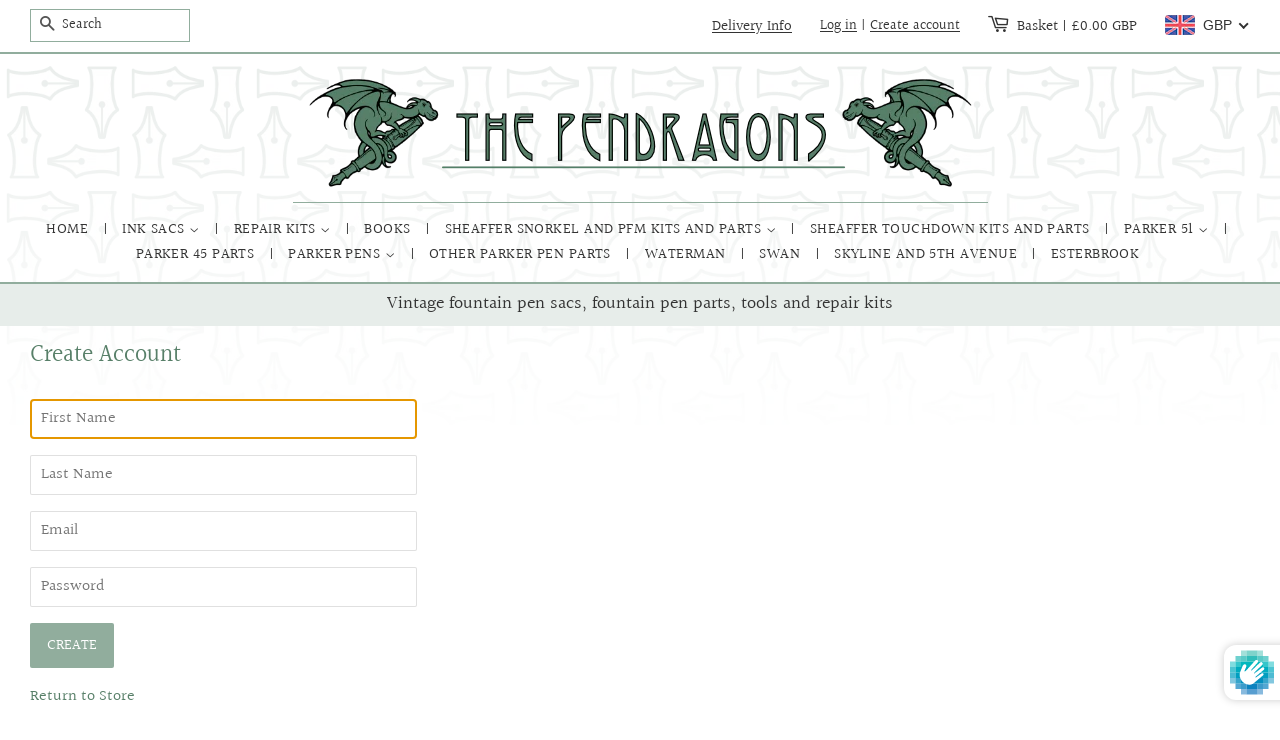

--- FILE ---
content_type: text/html; charset=utf-8
request_url: https://vintagepensacsandparts.com/en-de/account/register
body_size: 35273
content:
<!doctype html>
<html class="no-js">
<head>
  
	<link rel="stylesheet" href="https://size-charts-relentless.herokuapp.com/css/size-charts-relentless.css" />
	<script>
	var sizeChartsRelentless = window.sizeChartsRelentless || {};
	sizeChartsRelentless.product = null;
	
	sizeChartsRelentless.metafield = [{"id":"2","title":"Conklin's","descriptionTop":"<p style=\"text-align: center;\"><span style=\"text-decoration: underline; font-size: 14pt;\"><strong>Ink sac sizes for the Conklin's Self-Filling Fountain Pens</strong></span></p>","values":[["FILLER TYPE","MODEL or NIB SIZE","INK SAC SIZE"],["Crescent","Full Size.  Nib 2,3,4","Size 14 Straight"],["Crescent","Slender.   Nib 2,3,4 ","Size 15 Straight"],["Crescent","Nib 5","Size 18 Straight"],["Crescent","Nib 6","Size 20 Straight"],["Crescent","Nibs 7 and 8","Size 22 Straight"],["Lever","Duragraph","Size 22 Straight"],["Lever","Endura Full Size","Size 22 Straight"],["Lever","Endura Slender","Size 18 Straight"]],"descriptionBottom":"","conditionsOperator":"products-matching-any-condition-below","conditions":[{"id":"6088917483715","type":"product","operator":"is-equal-to","title":"Conklin"}],"buttonPlacement":"below-add-to-cart","parentSizeChart":"[object Object]"},{"id":"1","title":"Esterbrook","descriptionTop":"<p style=\"text-align: center;\"><span style=\"text-decoration: underline;\"><strong style=\"font-size: 18.6667px; text-align: center;\">Ink sac sizes for the Esterbrook Fountain Pens</strong></span></p>","values":[["MODEL","SIZE / TYPE","INK SAC SIZE"],["Hard Rubber ","All Sizes","Size 20 Straight"],["Plastic","Most Sizes","Size 16 Straight"],["M2","Aerometric","Size 15 Straight"],["Dollar Pens","Lever Fill","Size 16 Straight"],["Relief Pens","Lever Fill","Size 18 Straight"],["Desk Dip pens","Lever Fill","Size 16 Straight"]],"descriptionBottom":"","conditionsOperator":"products-matching-any-condition-below","conditions":[{"type":"collection","title":"Esterbrook Fountain Pens","id":"419347726563"}],"buttonPlacement":"use-global","parentSizeChart":"[object Object]"},{"id":"3","title":"Wahl Metal Pens","descriptionTop":"<p style=\"text-align: center;\"><strong style=\"font-size: 18.6667px; text-align: center;\">Ink sac sizes for the Wahl Metal Fountain Pens</strong></p>","values":[["NIB SIZE","LENGTH OF PEN","STYLE","INK SAC SIZE"],["2","3 5/8 Inches","Ring","17 1/2 x 1 11/16 inch (N)"],["2","4 3/8 Inches","Ring","17 x 2 1/8 inch (N)"],["3","4 3/8 Inches","Clip","19 x 2 1/8 inch (N)"],["4","4 5/8 Inches","Clip","Size 20 Straight"],["5","5 1/8 Inches","Clip","21 x 3 1/4 inch (N)"]],"descriptionBottom":"","conditionsOperator":"products-matching-any-condition-below","conditions":[{"id":"6088940716227","type":"product","operator":"is-equal-to","title":"Wahl Metal"}],"buttonPlacement":"use-global","parentSizeChart":"[object Object]"},{"id":"4","title":"Wahl Eversharp","descriptionTop":"<p style=\"text-align: center;\"><strong style=\"font-size: 18.6667px; text-align: center;\">Ink sac sizes for the Wahl Eversharp Hard Rubber and Plastic Fountain Pens</strong></p>","values":[["MODEL","SIZE","INK SAC SIZE"],["Signature","Oversize","23 x 3 1/8 inch (N)"],["Signature","Regular","Size 17 Straight"],["Signature","Ladies","Size 17 Straight"],["Gold Seal","Oversize (Greek Key)","24 x 2 3/4 inch (N)"],["Gold Seal","Regular (2 Bands)","21 x 2 3/4 inch (N)"],["Gold Seal","Regular (Slender Clip)","Size 20 Straight"],["Gold Seal","Ladies","Size 20 Straight"],["Equipoise","Oversize","21 x 2 inch (N)"],["Equipoise","Regular","21 x 2 inch (N)"],["Equipoise","Ladies","21 x 2 inch (N)"],["Doric","Oversize","Size 22 Straight"],["Doric","Mid Size","Size 22 Straight"],["Doric","Small Size","Size 22 Straight"],["Doric","Ladies","Size 22 Straight"],["Coronet","","Size 18 Straight"],["Pacemaker","","21 x 2 3/4 inch (N)"],["Skyline","Executive","Size 20 Straight"],["Skyline","Full Size","16 1/2 x 2 1/4 inch (T)"],["Skyline","Smaller Demi Size","16 x 2 5/8 inch (T)"],["5th Avenue","","Size 17 Straight"]],"descriptionBottom":"","conditionsOperator":"products-matching-any-condition-below","conditions":[{"id":"6088936816835","type":"product","operator":"is-equal-to","title":"Eversharp Hard Rubber and Plastic"}],"buttonPlacement":"use-global","parentSizeChart":"[object Object]"},{"id":"5","title":"Skyline & 5th Avenue","descriptionTop":"<p style=\"text-align: center;\"><strong style=\"font-size: 18.6667px; text-align: center;\">Ink sac sizes for the Skyline &amp; 5th Avenue Fountain Pens</strong></p>","values":[["MODEL","SIZE ","INK SAC SIZE"],["Skyline","Executive","Size 20 Straight"],["Skyline","Full Size","Skyline Tapered"],["Skyline","Smaller Demi ","Skyline Tapered"],["5th Avenue","","Size 17 Straight"]],"descriptionBottom":"","conditionsOperator":"products-matching-any-condition-below","buttonPlacement":"use-global","parentSizeChart":"[object Object]","conditions":[{"type":"collection","title":"Skyline and 5th Avenue","id":"419348676835"}]},{"id":"7","title":"Waterman Pens","descriptionTop":"<p style=\"text-align: center;\"><strong style=\"font-size: 18.6667px; text-align: center;\">Ink sac sizes for the Waterman Fountain Pens</strong></p>","values":[["MODEL NUMBER","INK SAC SIZE","","MODEL NUMBER","INK SAC SIZE"],["12 1/2 V PSF","Size 15 Straight","","Patrician","Size 21 Straight"],["52 1/2 V","15 x 2 1/8 inch (N)","","Lady Patricia LF","Size 16 Straight"],["12 1/2 PSF","Size 15 Straight","","94 Plastic","Size 19 Straight"],["12 V PSF","Size 17 Straight","","92","Size 18 Straight"],["52 V","Size 17 Straight","","92 V","Size 18 Straight"],["12 PSF 52","Size 17 Straight","","32.  32V. 3. 3V","Size 18 Straight"],["14 PSF 54","Size 17 Straight","","7 Series Plastic","Size 19 Straight"],["15 PSF 55","Size 18 Straight","","5 Series Plastic","Size 17 Straight"],["16 PSF 56","Size 22 Straight","","100 Year Oversize","Size 20 Straight"],["18 PSF 58","24 x 2 3/4 inch (N)","","Emblem Oversize","Size 20 Straight"],["5 Series Black / Ripple","Size 17 Straight","","100 Year Standard","Size 17 Straight"],["7 Series Black / Ripple","Size 18 Straight","","Emblem Standard","Size 17 Straight"],["94 Ripple","Size 17 Straight","","Taperites","Size 18 Straight"],["994","Size 17 Straight","","Ink View Full Size","Full Size Ink View"],["","","","Ink View Lady Patricia","Lady Patricia Ink View"]],"descriptionBottom":"","conditionsOperator":"products-matching-any-condition-below","conditions":[{"type":"collection","title":"Waterman","id":"419352805603"}],"buttonPlacement":"use-global","parentSizeChart":"[object Object]"},{"id":"8","title":"Sheaffer No Ball On Clip","descriptionTop":"<p style=\"text-align: center;\"><strong style=\"font-size: 18.6667px; text-align: center;\">Ink sac sizes for the Sheaffer No Ball On Clip Fountain Pens</strong></p>","values":[["NIB SIZE","LENGTH","DIAMETER","MODEL No","MODEL NAME","INK SAC SIZE"],["2 Jr. (23)","4.8\"",".440","2T. 2V","Junior","15 x 2 1/8 inch (N)"],["2 Jr. (23)","4.8\"",".440","N/A","Junior Flat Ends","15 x 2 1/8 inch (N)"],["3","4.9\"","","3 V","Miss Universe","Size 16 Straight"],["3","N/A","N/A","3 T","Craftsman","15 x 2 1/8 inch (N)"],["53 F/Touch","4.7\"",".480","53 V","Milady F/Touch","Size 16 Straight"],["53 F/Touch","5.5\"",".480","5 T","Admiral","Size 18 Straight"],["73 Lifetime","4.8\"",".440","73 V","Lady Sheaffer","Size 16 Straight"],["73 Lifetime","5.2\"","","73 T","Sovereign","15 x 2 1/8 inch (N)"],["74 lifetime","4.8",".480","74 V","","Size 18 Straight"],["Feathertouch","5.3\"",".480","74 T","Statesman","Size 18 Straight"],["Feathertouch","5.3\"",".480","75 T","Excellence","Size 18 Straight"],["8 T Lifetime","5.4\"",".540","8 T","Premier","Size 20 Straight"],["8 T Lifetime","5.4\"",".540","88 T","Heritage Autograph","Size 20 Straight"],["9 Triumph","5.2\"",".470","93 T","Triumph","Size 16 Straight"],["9 Triumph","5.3\"",".470","94 T","Crest Triumph","Size 16 Straight"],["23","5.1'",".450","23 T","Cadet","Size 16 Straight"],["33","5.1\"",".450","33 T","Craftsman","Size 16 Straight"],["33","N/A","N/A","33 TAA","Craftsman","Size 16 Straight"],["5 Feathertouch","5.0\"",".450","55 T","Admiral","Size 16 Straight"],["8 Feathertouch","N/A","N/A","82 T","Statesman","Size 16 Straight"],["74 Lifetime","5.0\"",".450","77 T","Sovereign","Size 16 Straight"],["59 Triumph","N/A","N/A","59 T","Admiral","Size 16 Straight"],["79 Triumph","N/A","N/A","29 TX","Sentinel II","Size 16 Straight"],["79 Triumph","N/A","N/A","37 TX","Sentinel II","Size 16 Straight"],["79 Triumph","N/A","N/A","37 T","Crest II","Size 16 Straight"],["79 Triumph","N/A","N/A","72 T","Statesman","Size 16 Straight"],["79 Triumph","N/A","N/A","79 T","Sovereign","Size 16 Straight"],["79 Triumph","N/A","N/A","79 TAA","Admiral","Size 16 Straight"],["92 Triumph","5.2\"",".500\"","39 T","Crest Deluxe","Size 18 Straight"],["92 Triumph","5.2\"",".500\"","39 TX","Sentinel Deluxe II","Size 18 Straight"],["92 Triumph","5.2\"",".500\"","39 TXC","Sentinel Deluxe II","Size 18 Straight"],["92 Triumph","5.2\"",".500\"","92 T","Sentinel Deluxe II","Size 16 Straight"],["92 Triumph","N/A","N/A","92 OT","Statesman","Size 16 Straight"],["92 Triumph","N/A","N/A","94 T","Valiant","Size 16 Straight"],["92 Triumph","N/A","N/A","94 T Auto","Valiant","Size 18 Straight"],["92 Triumph","N/A","N/A","94 OT ","Autograph II","Size 18 Straight"],["92 Triumph","N/A","N/A","94 OT ","Valiant","Size 18 Straight"]],"descriptionBottom":"","conditionsOperator":"products-matching-any-condition-below","conditions":[{"id":"6088939962563","type":"product","operator":"is-equal-to","title":"Sheaffer No Ball on Clip"}],"buttonPlacement":"use-global","parentSizeChart":"[object Object]"},{"id":"1766132392420","title":"Necked Sac Pen List","descriptionTop":"<p style=\"text-align: center;\"><strong style=\"font-size: 18.6667px; text-align: center;\">Ink sac sizes for Pens that require a Necked Sac&nbsp;</strong></p><p style=\"text-align: center;\"><strong style=\"font-size: 18.6667px; text-align: center;\">There are a few that require a Tapered Sac these are also listed.</strong></p>","values":[["BRAND","<br>","<br>","MODEL","MODEL NAME","INK SAC SIZE"],["SHEAFFER","<br>","<br>","TM","SNORKEL","14 x 2 ½ inch (N)"],["SHEAFFER","<br>","<br>","TM","TOUCHDOWN","15 x 2 ½ inch (N)"],["SHEAFFER","<br>","","2T.2V","JUNIOR","15 x 2 ½ inch (N)"],["SHEAFFER","<br>","<br>","FLAT END","JUNIOR","15 x 2 ½&nbsp;inch (N)"],["SHEAFFER","<br>","<br>","3T","CRAFTSMAN","15 x 2 ½ inch (N)"],["SHEAFFER","<br>","<br>","73 T","SOVEREIGN","15 x 2 ½ inch (N)"],["SHEAFFER","<br>","<br>","3D","DESK PEN","15 x 2 ½ inch (N)"],["SHEAFFER","<br>","","325D","DESK PEN","17 x 2 1/8 inch (N)"],["SHEAFFER","1st","Year","55SD","TOUCHDOWN","17 x 2 1/8 inch (N)"],["SHEAFFER","1st&nbsp;","Year","92SD","TOUCHDOWN","17 x 2 1/8 inch (N)"],["SHEAFFER","<br>","<br>","PFM","PEN FOR MEN","17 x 2 1/8 inch (N)"],["8 T Lifetime","5.4\"",".540","8 T","Premier","Size 20 Straight"],["8 T Lifetime","5.4\"",".540","88 T","Heritage Autograph","Size 20 Straight"],["9 Triumph","5.2\"",".470","93 T","Triumph","Size 16 Straight"],["9 Triumph","5.3\"",".470","94 T","Crest Triumph","Size 16 Straight"],["23","5.1'",".450","23 T","Cadet","Size 16 Straight"],["33","5.1\"",".450","33 T","Craftsman","Size 16 Straight"],["33","N/A","N/A","33 TAA","Craftsman","Size 16 Straight"],["5 Feathertouch","5.0\"",".450","55 T","Admiral","Size 16 Straight"],["8 Feathertouch","N/A","N/A","82 T","Statesman","Size 16 Straight"],["74 Lifetime","5.0\"",".450","77 T","Sovereign","Size 16 Straight"],["59 Triumph","N/A","N/A","59 T","Admiral","Size 16 Straight"],["79 Triumph","N/A","N/A","29 TX","Sentinel II","Size 16 Straight"],["79 Triumph","N/A","N/A","37 TX","Sentinel II","Size 16 Straight"],["79 Triumph","N/A","N/A","37 T","Crest II","Size 16 Straight"],["79 Triumph","N/A","N/A","72 T","Statesman","Size 16 Straight"],["79 Triumph","N/A","N/A","79 T","Sovereign","Size 16 Straight"],["79 Triumph","N/A","N/A","79 TAA","Admiral","Size 16 Straight"],["92 Triumph","5.2\"",".500\"","39 T","Crest Deluxe","Size 18 Straight"],["92 Triumph","5.2\"",".500\"","39 TX","Sentinel Deluxe II","Size 18 Straight"],["92 Triumph","5.2\"",".500\"","39 TXC","Sentinel Deluxe II","Size 18 Straight"],["92 Triumph","5.2\"",".500\"","92 T","Sentinel Deluxe II","Size 16 Straight"],["92 Triumph","N/A","N/A","92 OT","Statesman","Size 16 Straight"],["92 Triumph","N/A","N/A","94 T","Valiant","Size 16 Straight"],["92 Triumph","N/A","N/A","94 T Auto","Valiant","Size 18 Straight"],["92 Triumph","N/A","N/A","94 OT ","Autograph II","Size 18 Straight"],["92 Triumph","N/A","N/A","94 OT ","Valiant","Size 18 Straight"]],"descriptionBottom":"","conditionsOperator":"products-matching-any-condition-below","conditions":[{"id":"6088939962563","type":"product","operator":"is-equal-to","title":"Sheaffer No Ball on Clip"}],"buttonPlacement":"use-global","parentSizeChart":"[object Object]"},{"id":"9","title":"Sheaffer Military Clip","descriptionTop":"<p style=\"text-align: center;\"><strong style=\"font-size: 18.6667px; text-align: center;\">Ink sac sizes for the Sheaffer Military Clip Fountain Pens</strong></p>\r\n<p style=\"text-align: center;\"><strong style=\"font-size: 18.6667px; text-align: center;\">1941-1945</strong></p>","values":[["NIB SIZE","LENGTH","DIAMETER","MODEL No","MODEL NAME","INK SAC SIZE"],["33 or 3","5.1\"",".440","3 H","Commandant","Size 15 Straight"],["5 Feathertouch","5.1\"",".480","5 H","Defender","Size 18 Straight"],["73 Lifetime","5.1\"",".440","73 H","Vigilant","Size 15 Straight"],["74 Lifetime","5.1\"",".480","74 H","Valiant","Size 18 Straight"]],"descriptionBottom":"","conditionsOperator":"products-matching-any-condition-below","conditions":[{"id":"6088939471043","type":"product","operator":"is-equal-to","title":"Sheaffer Military Clip"}],"buttonPlacement":"use-global","parentSizeChart":"[object Object]"},{"id":"10","title":"Sheaffer Round Ball On Clip","descriptionTop":"<p style=\"text-align: center;\"><strong style=\"font-size: 18.6667px; text-align: center;\">Ink sac sizes for the Sheaffer Round Ball On Clip Fountain Pens</strong></p>\r\n<p style=\"text-align: center;\"><strong style=\"font-size: 18.6667px; text-align: center;\">1923-1933</strong></p>","values":[["NIB SIZE","STYLE","LENGTH","DIAMETER","MODEL","INK SAC SIZE"],["3-25","","5.5\"",".430","325C","Size 15 Straight"],["5-30","","5.4\"",".480","530C","Size 18 Straight"],["74 Lifetime","Vest Pocket","4.1\"",".450","Lifetime","Size 16 Straight"],["74 Lifetime","Ring Top","4.1\"",".450","Lifetime","Size 16 Straight"],["74 Lifetime","Short Model","4.7\"","480","Lifetime","Size 18 Straight"],["74 Lifetime","Slinder Full Size","4.8\"",".480","Lifetime","Size 18 Straight"],["74 Lifetime","Balance Pen","5.8\"",".480","Lifetime","Size 18 Straight"],["8 Lifetime","Full Size","5.5\"",".540","Lifetime","Size 20 Straight"],["8 Lifetime","Full Size Balance","5.9\"",".540","Lifetime","Size 20 Straight"]],"descriptionBottom":"","conditionsOperator":"products-matching-any-condition-below","conditions":[{"id":"6088940028099","type":"product","operator":"is-equal-to","title":"Sheaffer Round Ball Clip"}],"buttonPlacement":"use-global","parentSizeChart":"[object Object]"},{"id":"11","title":"Sheaffer Flat End Plastic","descriptionTop":"<p style=\"text-align: center;\"><strong style=\"font-size: 18.6667px; text-align: center;\">Ink sac sizes for the Sheaffer Round Ball On Clip Fountain Pens</strong></p>\r\n<p style=\"text-align: center;\"><strong style=\"font-size: 18.6667px; text-align: center;\">1924-1929</strong></p>","values":[["Nib Size","Style","Length","Diameter","Model","Ink Sac Size"],["3-25","Full Length","5.3\"",".480","325 C ","Size 15 Straight"],["3-25","Short length","4.6\"",".480","325 SC","Size 15 Straight"],["5-30","Long Slender","5.3\"",".420","T530 C","Size 15 Straight"],["5-30","Short Length","4.6\"",".480","530 SC","Size 18 Straight"],["46 Special","Full Length","5.3\"",".480","46 C","Size 18 Straight"],["46 Special","Long Slender","NA","NA","T46 C","Size 15 Straight"],["46 Special","Short Length","4.6\"",".480","46 SC","Size 18 Straight"],["7-30","Full Length","5.3\"",".550","730 C (Secretary)","Size 20 Straight"],["74 Lifetime","Short Length","4.6\"",".480","74 SC. 74 SR","Size 18 Straight"],["84 Lifetime","Full Length Slender","5.3\"",".480","84C","Size 18 Straight"],["8 Lifetime","Full Length","5.3\"",".550","8C. 85C. 88C. 89C","Size 20 Straight"],["8 Lifetime","Full Length Slender","5.3\"",".480","T8C. T85C. T89C","Size 20 Straight"],["8 Lifetime","Short Length","4.6\"",".480","T8SC. T8SR","Size 18 Straight"]],"descriptionBottom":"","conditionsOperator":"products-matching-any-condition-below","conditions":[{"id":"6088938979523","type":"product","operator":"is-equal-to","title":"Sheaffer Flat End Plastic"}],"buttonPlacement":"use-global","parentSizeChart":"[object Object]"},{"id":"12","title":"Sheaffer Flat End Metal","descriptionTop":"<p style=\"text-align: center;\"><strong style=\"font-size: 18.6667px; text-align: center;\">Ink sac sizes for the Sheaffer Flat End Metal Fountain Pens</strong></p>\r\n<p style=\"text-align: center;\"><strong style=\"font-size: 18.6667px; text-align: center;\">1913-1929</strong></p>","values":[["NIB SIZE","STYLE","LENGTH","DIAMETER","MODEL","INK SAC SIZE"],["No 1 SF","Ribbon Ring","3.5\"",".330","18 BM. 18WM. 18NM.18LM","Size 12 Straight"],["No 1 SF","Clip","4.5\"",".330","18BC. 18WC. 18NC","Size 12 Straight"],["No 2 SF","Ribbon Ring","3.9\"",".440","27BM. 23BM. 28BM. 28UM. 28OM. 28WM. 28TM. 28NM. 23EM. 23HM. 28LM.","Size 16 Straight"],["No 2 SF","Early Clip Style","5.3\"",".440","27BC. 23BC. 28BC. 288BC.","Size 16 Straight"],["No 2 SF","1920 Clip Style","5.0\"",".440","28UC. 28OC. 28WC. 28TC. 28NC. 288NC. 23EC. 23HC. 28LC. 288LC.","Size 16 Straight"],["No 3 SF","Early Short Length","4.2\"",".440","35S. 36S. 37S.","Size 16 Straight"],["No 3 SF","Early Full Length","5.3\"",".440","35. 356. 36. 366. 37.","Size 16 Straight"],["No 3 SF","1920's Full Length","5.0\"",".440","NA","Size 16 Straight"],["74 Lifetime","1920 Full Size","5.0\"",".440","78BC. 788BC.","Size 16 Straight"],["8 Lifetime","Full Length","5.4\"",".520","NA","Size 20 Straight"]],"descriptionBottom":"","conditionsOperator":"products-matching-any-condition-below","conditions":[{"id":"6088939307203","type":"product","operator":"is-equal-to","title":"Sheaffer Flat End Metal"}],"buttonPlacement":"use-global","parentSizeChart":"[object Object]"},{"id":"13","title":"Sheaffer Flat End Hard Rubber","descriptionTop":"<p style=\"text-align: center;\"><strong style=\"font-size: 18.6667px;\">Ink sac sizes for the Sheaffer Flat End Hard Rubber Fountain Pens</strong></p>\r\n<p style=\"text-align: center;\"><strong style=\"font-size: 18.6667px;\">1913-1929</strong></p>","values":[["NIB SIZE","STYLE","LENGTH","DIAMETER","MODEL","INK SAC SIZE"],["No 2 SF","Full Length","5.4\"",".420","2. 2A. 2C. 20SC","Size 16 Straight"],["No 2 SF","Short length","4.4\"",".420","2S. 2SC. 20SC","Size 16 Straight"],["No 2 SF","Extra Short","4.0\"",".420","2M. 2MC.","Size 16 Straight"],["No 3 SF","Full Length","5.4\"",".420","3. 3A. 3C","Size 16 Straight"],["No 3 SF","Short Length","4.4\"",".420","3S. 3SC","Size 16 Straight"],["No 3 SF","Extra Large","5.4\"",".480","34. 34C","Size 19 Straight"],["No 4 SF","Full Length","5.4\"",".450","4. 4A. 4C.","Size 16 Straight"],["No 4 SF","Short Length","4.4\"",".450","4S. 4SC.","Size 16 Straight"],["No 5 SF","Full Length","5.4\"",".480","5. 5A. 5C.","Size 19 Straight"],["No 6 SF","Full Length","5.4\"",".480","6. 6A. 6C.","Size 19 Straight"],["No 8 SF","Full Length","5.4\"",".530","8. 8C.","Size 20 Straight"],["74 Lifetime","Short Length Slender","4.6\"",".480","B74SC","Size 18 Straight"],["84 Lifetime","Full Length Slender","5.4\"",".480","B84C.","Size 18 Straight"],["8 Lifetime","Full Length Large","5.5\"",".550","B8C. B85C. B88C. B89C","Size 20 Straight"],["8 Lifetime","Full Length Slender","5.4\"",".480","BT8C. BT85C. BT89C.","Size 20 Straight"],["8 Lifetime","Short Length Slender","4.6\"",".460","BT8SC. BT8RS. BT85SC.","Size 18 Straight"]],"descriptionBottom":"","conditionsOperator":"products-matching-any-condition-below","conditions":[{"id":"6088939045059","type":"product","operator":"is-equal-to","title":"Sheaffer Flat End Hard Rubber"}],"buttonPlacement":"use-global","parentSizeChart":"[object Object]"},{"id":"14","title":"Sheaffer Desk Sets","descriptionTop":"<p style=\"text-align: center;\"><strong style=\"font-size: 18.6667px;\">Ink sac sizes for the Sheaffer Desk Set Fountain Pens</strong></p>\r\n<p style=\"text-align: center;\">&nbsp;</p>","values":[["NIB SIZE","FILLING STYLE","MODEL","INK SAC SIZE"],["33 or 3","Lever","3D","15 x 2 1/8 inch (N)"],["3-25","Lever","325D","17 x 2 1/8 inch (N)"],["5-30","Lever","530D","Size 18 Straight"],["46 Special","Lever","46D","Size 16 Straight"],["74 Lifetime","Lever","74D","Size 18 Straight"],["5 Feathertouch","Lever","5D","Size 18 Straight"],["74 Feathertouch","Lever","74D","Size 18 Straight"],["74 Feathertouch","Lever","T74D","Size 18 Straight"],["5 Feathertouch","Touchdown","55SD","17 x 2 1/8 inch (N)"],["92 Triumph","Touchdown","92SD","17 x 2 1/8 inch (N)"]],"descriptionBottom":"","conditionsOperator":"products-matching-any-condition-below","conditions":[{"id":"6088938619075","type":"product","operator":"is-equal-to","title":"Sheaffer Desk Sets"}],"buttonPlacement":"use-global","parentSizeChart":"[object Object]"},{"id":"15","title":"Sheaffer Touchdown","descriptionTop":"<p style=\"text-align: center;\"><strong style=\"font-size: 18.6667px;\">Ink sac sizes for the Sheaffer Touchdown Fountain Pens</strong></p>","values":[["NIB","TYPE","DIAMETER","","MODEL","INK SAC SIZE"],["Triumph / Open","Tuckaway","","","Tuckaway. Crest. Sentinel. Autograph.","17 x 2 1/8 inch (N)"],["Triumph / Open","1st Year Touchdown 1949 Only.","1.20 cm","","Valiant. Autograph. Crest. Sentinel. Masterpiece. Statesman.","17 x 2 1/8 inch (N)"],["Triumph / Open","Full Size TM Model","1.10 cm","","Soverign. Statesman. Admiral. Craftsman. Valiant. Masterptece. Triumph. Autograph. Signature. Crest. Sentinel.","15 x 2 1/8 inch (N)"],["Inlaid","Imperial Touchdown","","","MK II. MK III. MKIV. MKVI. MKVIII.","Size 15 Straight (Cut to fit)"]],"descriptionBottom":"","conditionsOperator":"products-matching-any-condition-below","conditions":[{"id":"6088940323011","type":"product","operator":"is-equal-to","title":"Sheaffer Touchdown"}],"buttonPlacement":"use-global","parentSizeChart":"[object Object]"},{"id":"16","title":"Sheaffer Snorkel / PFM","descriptionTop":"<p style=\"text-align: center;\"><strong style=\"font-size: 18.6667px;\">Ink sac sizes for the Sheaffer Snorkel Fountain Pens</strong></p>","values":[["NIB TYPE","MODEL","MODEL NAME","INK SAC SIZE"],["Triumph / Open","Snorkel TM","Crest. Sentinel. Statesman. Sovereign. Special. Admiral. Saratoga. Valiant. Clipper. Signature. Triumph. Autograph. Masterpiece.","14 x 2 1/4 Necked"],["Inlaid","Pen For Men (PFM)","MK I. MK II. MK III. M IV. MK V. Masterpiece.","17 x 2 1/8 Necked"]],"descriptionBottom":"","conditionsOperator":"products-matching-any-condition-below","conditions":[{"id":"6088940159171","type":"product","operator":"is-equal-to","title":"Sheaffer Snorkel and PFM Sacs and Parts"}],"buttonPlacement":"use-global","parentSizeChart":"[object Object]"},{"id":"6","title":"Parker '51'","descriptionTop":"<p style=\"text-align: center;\"><strong style=\"font-size: 18.6667px; text-align: center;\">Ink sac sizes for the Parker '51' Aerometric and Vacumatic Fountain Pens</strong></p>","values":[["FILLER TYPE","SIZE","INK SAC SIZE"],["'51' Vacumatic","Standard","Small Diaphragm"],["'51' Vacumatic","Demi","Small Diaphragm"],["'51' Aerometric","Standard","Aerometric Sac"],["'51' Aerometric","Demi","Size 17 Silicone (Cut to fit)"]],"descriptionBottom":"","conditionsOperator":"products-matching-any-condition-below","conditions":[{"id":"6692237115587","type":"product","operator":"is-equal-to","title":"Parker 51 Ink Sacs"}],"buttonPlacement":"use-global","parentSizeChart":"[object Object]"},{"id":"17","title":"Parker Duofold Button Fillers","descriptionTop":"<p style=\"text-align: center;\"><strong style=\"font-size: 18.6667px;\">Ink sac sizes for the Parker Duofold Button Fill Range of Fountain Pens</strong></p>","values":[["MODEL","SIZE","INK SAC SIZE"],["Duofold","Senior","23 x 2 1/2 inch (N)"],["Duofold","Special","21 x 2 3/4 inch (N)"],["Duofold","Junior","21 x 2 inch (N)"],["Duofold","Lady ","17 x 2 1/8 inch (N)"],["Duofold Streamline","Senior","23 x 2 1/2 inch (N)"],["Duofold Streamline","Intermediate","21 x 2 inch (N)"],["Duofold Streamline","Junior","21 x 2 inch (N)"],["Duofold Streamline","Ladies","17 x 2 1/8 inch (N)"],["Duofold Streamline","Vest Pocket","17 x 1 11/16 inch (N)"],["Late Model (1940's)","Senior","Size 20 Straight"],["Late Model (1940's)","Ingenue","17 x 2 1/8 inch (N)"],["Late Model (1940's)","Victory / Geometric","Size 17 Straight"],["Late Model (1940's)","Vacumatic","Standard Vacumatic Diaphragm"],["Late Model (1940's)","A F Filler","Size 17 Straight"],["Pastels","All Models","15 x 1 7/8 inch (N)"]],"descriptionBottom":"","conditionsOperator":"products-matching-any-condition-below","conditions":[{"type":"product","title":"Assorted Duofold Button Fill ink Sacs","id":"7999373541603"}],"buttonPlacement":"use-global","parentSizeChart":"[object Object]"},{"id":"18","title":"Parker Vacumatic Pens","descriptionTop":"<p style=\"text-align: center;\"><strong style=\"font-size: 18.6667px;\">Ink sac sizes for the Parker Vacumatic Fountain Pens</strong></p>","values":[["MODEL","SIZE","DIAPHRAGM SIZE"],["Vacumatic","Oversize / Maxima","Oversize / Large Diaphragm"],["Vacumatic","Major / Standard","Standard Diaphragm"],["Vacumatic","Debutante / Sub Deb","Debutante / Small Diaphragm"],["Late Duofold (1940's)","Senior","Standard Diaphragm"],["Late Duofold (1940's)","Ingenue","Debutante / Small Diaphragm"],["\" 51 \" ","Vacumatic Filler","Debutante / Small Diaphragm"],["Speedline Filler","All Models","Debutante / Small Diaphragm"]],"descriptionBottom":"","conditionsOperator":"products-matching-any-condition-below","conditions":[{"id":"6692199661763","type":"product","operator":"is-equal-to","title":"Parker Vacumatic Diaphragms"}],"buttonPlacement":"use-global","parentSizeChart":"[object Object]"},{"id":"19","title":"Parker Lucky Curve / Jack Knife","descriptionTop":"<p style=\"text-align: center;\"><strong style=\"font-size: 18.6667px;\">Ink sac sizes for the Parker Lucky Curve and Jack Knife Fountain Pens</strong></p>","values":[["NIB SIZE","PEN LENGTH (Closed)","STYLE","INK SAC SIZE"],["Number 2","3 5/8\"","Ring","17 1/2 x 1 11/16 inch (N)"],["Number 2","4 3/8\"","Ring","17 x 2 1/8 inch (N)"],["Number 3","4 3/8\"","Clip","19 x 2 1/8 inch (N)"],["Number 4","4 5/8","Clip","Size 20 Straight"],["Number 5","5 1/8","Clip","21 x 3 1/4 inch (N)"],["NIB SIZE","DESCRITION","MODEL NUMBERS","INK SAC SIZE"],["Number 2","Min Metal Pen","Unknown","Size 15 Straight"],["Number 2&nbsp;","Hard Rubber, Medium Length","20, 20 1/2 S Jack Knife","17 x 2 1/8 inch (N)"],["Number 3","Metal Overlay. Medium Length","32 Jack Knife","Size 16 Straight"],["Number 3","Metal Overlay. Full Length.","14, 90, 91, 92 Jack Knife","Size 16 Straight"],["Number 4","Hard Rubber Medium Length.","24, 24 1/2 S, Jack Knife","Size 19 x 2 1/8 inch Necked"],["Number 5","Hard Rubber. Medium length","25, 25 1/2 S, Jack Knife","Size 21 x 2 inch Necked"],["Number 6","Hard Rubber. Medium Length","26, 26 1/2 S, Jack Knife","Size 21 x 2 inch Necked"],["Number 8","Hard Rubber. Full Length","28, 28 1/2 S. Jack Knife","Size 23 x 2 1/2 inch Necked"]],"descriptionBottom":"","conditionsOperator":"products-matching-any-condition-below","conditions":[{"id":"6643793658051","type":"product","operator":"is-equal-to","title":"Parker Lucky Curve Ink Sacs"}],"buttonPlacement":"use-global","parentSizeChart":"[object Object]"},{"id":"20","title":"Parker Other Button Filler","descriptionTop":"<p style=\"text-align: center;\"><strong style=\"font-size: 18.6667px;\">Ink sac sizes for Other Parker Button Fill Fountain Pens</strong></p>","values":[["MODEL","SIZE","INK SAC SIZE"],["Challenger Deluxe","Large","Size 20 Straight"],["Challenger Deluxe","Small","17 x 2 1/8 inch (N)"],["Challenger","Large","Size 20 Straight"],["Challenger","Small","17 x 2 1/8 inch (N)"],["Parkette Deluxe","Large","21 x 2 3/4 inch (N)"],["Parkette","Large","Size 20 Straight"],["Victory","Standard","19 x 2 1/8 inch (N)"],["Moderne","Standard","Size 16 Straight"],["Duette&nbsp;","Junior&nbsp;","Size 16 Straight"],["Duette&nbsp;","Senior","Size 16 Straight"]],"descriptionBottom":"","conditionsOperator":"products-matching-any-condition-below","conditions":[{"id":"6721066369219","type":"product","operator":"is-equal-to","title":"Ink Sacs Other Button Fill Pens"}],"buttonPlacement":"use-global","parentSizeChart":"[object Object]"},{"id":"21","title":"Swan Pen Sac Sizes","descriptionTop":"<p style=\"text-align: center;\">Swan pen take a number of different size sacs, the majority of these sacs are the Necked variety.</p>\r\n<p style=\"text-align: center;\">There are a few models that take the Streight Sacs but very few.</p>\r\n<p style=\"text-align: center;\">The sac in Swan Pens are meant to fill the barrel Diameter as much as possible so they will be a tight fit.</p>\r\n<p style=\"text-align: center;\">To ensure you have the sac fitted correctly you will have to remove the Nib and Feed from the section</p>\r\n<p style=\"text-align: center;\">to enable correct fitting, once you have re fitted the section pass a rod up through the section and inside the sac to ensure it is not twisted.</p>\r\n<p style=\"text-align: center;\">Only then refit the nib and feed.</p>\r\n<p style=\"text-align: center;\">As a rule of thumb if you have a model without a number, but the size is the same as a numbered pen</p>\r\n<p style=\"text-align: center;\">the sac size will be the same in most cases.</p>\r\n<p style=\"text-align: center;\">The sac Size Chart is detail from the smallest to largest sac size.</p>\r\n<p style=\"text-align: center;\">At the end of the chart are some Blackbird and a Swallow Models.</p>","values":[["MODEL","NUMBER","FILL TYPE","INK SAC SIZE"],["Swan","242 ½ / 50","Lever Fill","Size 15 Straight"],["Swan","M1","Lever Fill","Size 15 straight"],["Swan S/F","3120 / 3130","Lever Fill","19 x 2 1/8 inch Necked"],["Swan S/F","3140","Lever Fill","19 x 2 1/8 inch Necked"],["Swan S/F","3160","Lever Fill","19 x 2 1/8 inch Necked"],["Swan S/F","3161","Lever Fill","19 x 2 1/8 inch Necked"],["Swan S/F","3170","Lever Fill","19 x 2 1/8 inch Necked"],["Swan S/F","3220 / 3250","Lever Fill","19 x 2 1/8 inch Necked"],["Swan S/F","3261 / 3361","Lever Fill","19 x 2 1/8 inch Necked"],["Swan S/F","6124","Lever Fill","19 x 2 1/8 inch Necked"],["Swan S/F","6241","Lever Fill","19 x 2 1/8 inch Necked"],["Swan S/F","6260","Lever Fill","19 x 2 1/8 inch Necked"],["Swan S/F","4220","Twist Fill","19 x 2 1/8 inch Necked"],["Swan S/F","L212","Twist Fill","19 x 2 1/8 inch Necked"],["Swan S/F","SM 100/83","Lever Fill","19 x 2 1/8 inch Necked"],["Swan S/F","SM 100/84/80","Lever Fill","19 x 2 1/8 inch Necked"],["Swan S/F","SM 205/84 - 200/60","Lever Fill","19 x 2 1/8 inch Necked"],["Swan S/F","L200/60 L206/60","Twist Fill","21 x 2 inch Necked"],["Swan S/F","L212/60","Twist Fill","21 x 2 inch Necked"],["Swan S/F","0160.  L112/52","Twist Fill","21 x 2 inch Necked"],["Swan S/F","4250/4260","Twist Fill","21 x 2 inch Necked"],["Swan S/F","1041","Twist Fill","21 x 2 inch Necked"],["Swan Leverless","Pat No 390585","Twist Fill","21 x 2 inch Necked"],["Swan Leverless","Pat No 390585/3","Twist Fill","21 x 2 inch Necked"],["Swan Leverless","Pat No 390585/32<br>L200/60","Twist Fill","21 x 2 inch Necked"],["Swan S/F","1060","Twist Fill","21 x 2 3/4 inch Necked"],["Swan S/F","3230","Lever Fill","19 x 2 1/8 inch Necked"],["Swan S/F","SM 2/60","Lever Fill","21 x 2 3/4 inch Necked"],["Swan S/F","SM 100/60","Lever Fill","21 x 2 3/4 inch Necked"],["Swan S/F","SM 205/60","Lever Fill","21 x 2 3/4 inch Necked"],["Swan S/F","SF 200 C Fine","Lever Fill","21 x 2 3/4 inch Necked"],["Swan S/F","SF 28 F Med","Lever Fill","21 x 2 3/4 inch Necked"],["Swan S/F","230/50","Lever Fill","21 x 2 3/4 inch Necked"],["Swan Eternal","Aprx 1924","Twist Fill","23 x 2 1/2 inch Necked"],["Swan S/F","10422","Twist Fill","23 x 2 1/2 inch Necked"],["Swan Leverless","4460.  L642/52","Twist Fill","23 x 2 1/2 inch Necked"],["Swan Leverless","4461 / 4660","Twist Fill","23 x 2 1/2 inch Necked"],["Swan Eternal","2060","Twist Fill","24 x 2 1/2 inch Necked"],["","","",""],["Blackbird","BB 2/60","Lever Fill","21 x 2 3/4 inch Necked"],["Blackbird","MED","Lever Fill","21 x 3 1/4 inch Necked"],["Blackbird","OBL","Lever Fill","21 x 3 1/4 inch Necked"],["Blackbird","5241","Lever Fill","19 x 2 1/8 inch Necked"],["Blackbird","5242","Lever Fill","19 x 2 1/8 inch Necked"],["Blackbird","5245","Lever Fill","19 x 2 1/8 inch Necked"],["Blackbird","No 3 S/F","Lever Fill","Size 18 Straight"],["","","",""],["Swallow","Pat May 21-75","Lever Fill","21 x 2 3/4 inch Necked"]],"descriptionBottom":"","conditionsOperator":"products-matching-any-condition-below","conditions":[{"id":"6692282335427","type":"product","operator":"is-equal-to","title":"Ink Sacs for Swan Pens"}],"buttonPlacement":"use-global","parentSizeChart":"[object Object]"}];
	
	</script>
	


  <!-- Basic page needs ================================================== -->
  <meta charset="utf-8">
  <meta http-equiv="X-UA-Compatible" content="IE=edge,chrome=1">

  
  <link rel="shortcut icon" href="//vintagepensacsandparts.com/cdn/shop/files/favicon_32x32.png?v=1619004277" type="image/png" />
  

  <!-- Title and description ================================================== -->
  <title>
  Create Account &ndash; Thependragons
   - Vintage fountain pen sacs, fountain pen parts, tools and repair kits</title>

  

  <!-- Social meta ================================================== -->
  <!-- /snippets/social-meta-tags.liquid -->




<meta property="og:site_name" content="Thependragons">
<meta property="og:url" content="https://vintagepensacsandparts.com/en-de/account/register">
<meta property="og:title" content="Create Account">
<meta property="og:type" content="website">
<meta property="og:description" content="Thependragons">

<meta property="og:image" content="http://vintagepensacsandparts.com/cdn/shop/files/pendragons-logo-2020_1200x1200.png?v=1613728988">
<meta property="og:image:secure_url" content="https://vintagepensacsandparts.com/cdn/shop/files/pendragons-logo-2020_1200x1200.png?v=1613728988">


<meta name="twitter:card" content="summary_large_image">
<meta name="twitter:title" content="Create Account">
<meta name="twitter:description" content="Thependragons">


  <!-- Helpers ================================================== -->
  <link rel="canonical" href="https://vintagepensacsandparts.com/en-de/account/register">
  <meta name="viewport" content="width=device-width,initial-scale=1">
  <meta name="theme-color" content="#91ad9d">
  
  <!-- CSS ================================================== -->
  <link href="//vintagepensacsandparts.com/cdn/shop/t/2/assets/timber.scss.css?v=100447125700556505711765286851" rel="stylesheet" type="text/css" media="all" />
  <link href="//vintagepensacsandparts.com/cdn/shop/t/2/assets/theme.scss.css?v=154815638082803140091765286850" rel="stylesheet" type="text/css" media="all" />

  <script>
    window.theme = window.theme || {};

    var theme = {
      strings: {
        addToCart: "Add to Basket",
        soldOut: "Sold Out",
        unavailable: "Unavailable",
        zoomClose: "Close (Esc)",
        zoomPrev: "Previous (Left arrow key)",
        zoomNext: "Next (Right arrow key)",
        addressError: "Error looking up that address",
        addressNoResults: "No results for that address",
        addressQueryLimit: "You have exceeded the Google API usage limit. Consider upgrading to a \u003ca href=\"https:\/\/developers.google.com\/maps\/premium\/usage-limits\"\u003ePremium Plan\u003c\/a\u003e.",
        authError: "There was a problem authenticating your Google Maps API Key."
      },
      settings: {
        // Adding some settings to allow the editor to update correctly when they are changed
        enableWideLayout: true,
        typeAccentTransform: true,
        typeAccentSpacing: false,
        baseFontSize: '16px',
        headerBaseFontSize: '26px',
        accentFontSize: '15px'
      },
      variables: {
        mediaQueryMedium: 'screen and (max-width: 768px)',
        bpSmall: false
      },
      moneyFormat: "\u003cspan class=money\u003e£{{amount}}\u003c\/span\u003e"
    }

    document.documentElement.className = document.documentElement.className.replace('no-js', 'supports-js');
  </script>

  <!-- Header hook for plugins ================================================== -->
  <script>window.performance && window.performance.mark && window.performance.mark('shopify.content_for_header.start');</script><meta id="shopify-digital-wallet" name="shopify-digital-wallet" content="/26733379779/digital_wallets/dialog">
<meta name="shopify-checkout-api-token" content="23b151b741fa9bec0d08e6ea9f518764">
<meta id="in-context-paypal-metadata" data-shop-id="26733379779" data-venmo-supported="false" data-environment="production" data-locale="en_US" data-paypal-v4="true" data-currency="GBP">
<link rel="alternate" hreflang="x-default" href="https://vintagepensacsandparts.com/account/register">
<link rel="alternate" hreflang="en" href="https://vintagepensacsandparts.com/account/register">
<link rel="alternate" hreflang="en-US" href="https://vintagepensacsandparts.com/en-us/account/register">
<link rel="alternate" hreflang="en-DE" href="https://vintagepensacsandparts.com/en-de/account/register">
<link rel="alternate" hreflang="en-AU" href="https://vintagepensacsandparts.com/en-au/account/register">
<link rel="alternate" hreflang="en-FR" href="https://vintagepensacsandparts.com/en-fr/account/register">
<link rel="alternate" hreflang="en-CA" href="https://vintagepensacsandparts.com/en-ca/account/register">
<script async="async" src="/checkouts/internal/preloads.js?locale=en-DE"></script>
<link rel="preconnect" href="https://shop.app" crossorigin="anonymous">
<script async="async" src="https://shop.app/checkouts/internal/preloads.js?locale=en-DE&shop_id=26733379779" crossorigin="anonymous"></script>
<script id="apple-pay-shop-capabilities" type="application/json">{"shopId":26733379779,"countryCode":"GB","currencyCode":"GBP","merchantCapabilities":["supports3DS"],"merchantId":"gid:\/\/shopify\/Shop\/26733379779","merchantName":"Thependragons","requiredBillingContactFields":["postalAddress","email","phone"],"requiredShippingContactFields":["postalAddress","email","phone"],"shippingType":"shipping","supportedNetworks":["visa","maestro","masterCard","amex","discover","elo"],"total":{"type":"pending","label":"Thependragons","amount":"1.00"},"shopifyPaymentsEnabled":true,"supportsSubscriptions":true}</script>
<script id="shopify-features" type="application/json">{"accessToken":"23b151b741fa9bec0d08e6ea9f518764","betas":["rich-media-storefront-analytics"],"domain":"vintagepensacsandparts.com","predictiveSearch":true,"shopId":26733379779,"locale":"en"}</script>
<script>var Shopify = Shopify || {};
Shopify.shop = "pen-sacs-and-parts.myshopify.com";
Shopify.locale = "en";
Shopify.currency = {"active":"GBP","rate":"1.0"};
Shopify.country = "DE";
Shopify.theme = {"name":"Minimal","id":114202050755,"schema_name":"Minimal","schema_version":"12.0.5","theme_store_id":380,"role":"main"};
Shopify.theme.handle = "null";
Shopify.theme.style = {"id":null,"handle":null};
Shopify.cdnHost = "vintagepensacsandparts.com/cdn";
Shopify.routes = Shopify.routes || {};
Shopify.routes.root = "/en-de/";</script>
<script type="module">!function(o){(o.Shopify=o.Shopify||{}).modules=!0}(window);</script>
<script>!function(o){function n(){var o=[];function n(){o.push(Array.prototype.slice.apply(arguments))}return n.q=o,n}var t=o.Shopify=o.Shopify||{};t.loadFeatures=n(),t.autoloadFeatures=n()}(window);</script>
<script>
  window.ShopifyPay = window.ShopifyPay || {};
  window.ShopifyPay.apiHost = "shop.app\/pay";
  window.ShopifyPay.redirectState = null;
</script>
<script id="shop-js-analytics" type="application/json">{"pageType":"customers/register"}</script>
<script defer="defer" async type="module" src="//vintagepensacsandparts.com/cdn/shopifycloud/shop-js/modules/v2/client.init-customer-accounts_DxDtT_ad.en.esm.js"></script>
<script defer="defer" async type="module" src="//vintagepensacsandparts.com/cdn/shopifycloud/shop-js/modules/v2/client.shop-login-button_C5VAVYt1.en.esm.js"></script>
<script defer="defer" async type="module" src="//vintagepensacsandparts.com/cdn/shopifycloud/shop-js/modules/v2/chunk.common_CygWptCX.esm.js"></script>
<script defer="defer" async type="module" src="//vintagepensacsandparts.com/cdn/shopifycloud/shop-js/modules/v2/chunk.modal_D71HUcav.esm.js"></script>
<script defer="defer" async type="module" src="//vintagepensacsandparts.com/cdn/shopifycloud/shop-js/modules/v2/client.init-customer-accounts-sign-up_CPSyQ0Tj.en.esm.js"></script>
<script type="module">
  await import("//vintagepensacsandparts.com/cdn/shopifycloud/shop-js/modules/v2/client.init-customer-accounts_DxDtT_ad.en.esm.js");
await import("//vintagepensacsandparts.com/cdn/shopifycloud/shop-js/modules/v2/client.shop-login-button_C5VAVYt1.en.esm.js");
await import("//vintagepensacsandparts.com/cdn/shopifycloud/shop-js/modules/v2/chunk.common_CygWptCX.esm.js");
await import("//vintagepensacsandparts.com/cdn/shopifycloud/shop-js/modules/v2/chunk.modal_D71HUcav.esm.js");
await import("//vintagepensacsandparts.com/cdn/shopifycloud/shop-js/modules/v2/client.init-customer-accounts-sign-up_CPSyQ0Tj.en.esm.js");

  window.Shopify.SignInWithShop?.initCustomerAccounts?.(true, {"fedCMEnabled":true,"windoidEnabled":true});
window.Shopify.SignInWithShop?.initCustomerAccountsSignUp?.({"fedCMEnabled":true,"windoidEnabled":true});

</script>
<script defer="defer" async type="module" src="//vintagepensacsandparts.com/cdn/shopifycloud/shop-js/modules/v2/client.init-shop-cart-sync_C5BV16lS.en.esm.js"></script>
<script defer="defer" async type="module" src="//vintagepensacsandparts.com/cdn/shopifycloud/shop-js/modules/v2/chunk.common_CygWptCX.esm.js"></script>
<script type="module">
  await import("//vintagepensacsandparts.com/cdn/shopifycloud/shop-js/modules/v2/client.init-shop-cart-sync_C5BV16lS.en.esm.js");
await import("//vintagepensacsandparts.com/cdn/shopifycloud/shop-js/modules/v2/chunk.common_CygWptCX.esm.js");

  window.Shopify.SignInWithShop?.initShopCartSync?.({"fedCMEnabled":true,"windoidEnabled":true});

</script>
<script>
  window.Shopify = window.Shopify || {};
  if (!window.Shopify.featureAssets) window.Shopify.featureAssets = {};
  window.Shopify.featureAssets['shop-js'] = {"shop-cart-sync":["modules/v2/client.shop-cart-sync_ZFArdW7E.en.esm.js","modules/v2/chunk.common_CygWptCX.esm.js"],"init-fed-cm":["modules/v2/client.init-fed-cm_CmiC4vf6.en.esm.js","modules/v2/chunk.common_CygWptCX.esm.js"],"shop-button":["modules/v2/client.shop-button_tlx5R9nI.en.esm.js","modules/v2/chunk.common_CygWptCX.esm.js"],"shop-cash-offers":["modules/v2/client.shop-cash-offers_DOA2yAJr.en.esm.js","modules/v2/chunk.common_CygWptCX.esm.js","modules/v2/chunk.modal_D71HUcav.esm.js"],"init-windoid":["modules/v2/client.init-windoid_sURxWdc1.en.esm.js","modules/v2/chunk.common_CygWptCX.esm.js"],"shop-toast-manager":["modules/v2/client.shop-toast-manager_ClPi3nE9.en.esm.js","modules/v2/chunk.common_CygWptCX.esm.js"],"init-shop-email-lookup-coordinator":["modules/v2/client.init-shop-email-lookup-coordinator_B8hsDcYM.en.esm.js","modules/v2/chunk.common_CygWptCX.esm.js"],"init-shop-cart-sync":["modules/v2/client.init-shop-cart-sync_C5BV16lS.en.esm.js","modules/v2/chunk.common_CygWptCX.esm.js"],"avatar":["modules/v2/client.avatar_BTnouDA3.en.esm.js"],"pay-button":["modules/v2/client.pay-button_FdsNuTd3.en.esm.js","modules/v2/chunk.common_CygWptCX.esm.js"],"init-customer-accounts":["modules/v2/client.init-customer-accounts_DxDtT_ad.en.esm.js","modules/v2/client.shop-login-button_C5VAVYt1.en.esm.js","modules/v2/chunk.common_CygWptCX.esm.js","modules/v2/chunk.modal_D71HUcav.esm.js"],"init-shop-for-new-customer-accounts":["modules/v2/client.init-shop-for-new-customer-accounts_ChsxoAhi.en.esm.js","modules/v2/client.shop-login-button_C5VAVYt1.en.esm.js","modules/v2/chunk.common_CygWptCX.esm.js","modules/v2/chunk.modal_D71HUcav.esm.js"],"shop-login-button":["modules/v2/client.shop-login-button_C5VAVYt1.en.esm.js","modules/v2/chunk.common_CygWptCX.esm.js","modules/v2/chunk.modal_D71HUcav.esm.js"],"init-customer-accounts-sign-up":["modules/v2/client.init-customer-accounts-sign-up_CPSyQ0Tj.en.esm.js","modules/v2/client.shop-login-button_C5VAVYt1.en.esm.js","modules/v2/chunk.common_CygWptCX.esm.js","modules/v2/chunk.modal_D71HUcav.esm.js"],"shop-follow-button":["modules/v2/client.shop-follow-button_Cva4Ekp9.en.esm.js","modules/v2/chunk.common_CygWptCX.esm.js","modules/v2/chunk.modal_D71HUcav.esm.js"],"checkout-modal":["modules/v2/client.checkout-modal_BPM8l0SH.en.esm.js","modules/v2/chunk.common_CygWptCX.esm.js","modules/v2/chunk.modal_D71HUcav.esm.js"],"lead-capture":["modules/v2/client.lead-capture_Bi8yE_yS.en.esm.js","modules/v2/chunk.common_CygWptCX.esm.js","modules/v2/chunk.modal_D71HUcav.esm.js"],"shop-login":["modules/v2/client.shop-login_D6lNrXab.en.esm.js","modules/v2/chunk.common_CygWptCX.esm.js","modules/v2/chunk.modal_D71HUcav.esm.js"],"payment-terms":["modules/v2/client.payment-terms_CZxnsJam.en.esm.js","modules/v2/chunk.common_CygWptCX.esm.js","modules/v2/chunk.modal_D71HUcav.esm.js"]};
</script>
<script>(function() {
  var isLoaded = false;
  function asyncLoad() {
    if (isLoaded) return;
    isLoaded = true;
    var urls = ["https:\/\/cdn.shopify.com\/s\/files\/1\/0267\/3337\/9779\/t\/2\/assets\/booster_eu_cookie_26733379779.js?v=1606749829\u0026shop=pen-sacs-and-parts.myshopify.com","\/\/cdn.shopify.com\/proxy\/9590c6837d16f6c9a474fd5cdaf5f1cd415d3433b5d54c5fa2be3357bbd79308\/size-charts-relentless.herokuapp.com\/js\/size-charts-relentless.js?shop=pen-sacs-and-parts.myshopify.com\u0026sp-cache-control=cHVibGljLCBtYXgtYWdlPTkwMA","https:\/\/cdn.hextom.com\/js\/freeshippingbar.js?shop=pen-sacs-and-parts.myshopify.com"];
    for (var i = 0; i < urls.length; i++) {
      var s = document.createElement('script');
      s.type = 'text/javascript';
      s.async = true;
      s.src = urls[i];
      var x = document.getElementsByTagName('script')[0];
      x.parentNode.insertBefore(s, x);
    }
  };
  if(window.attachEvent) {
    window.attachEvent('onload', asyncLoad);
  } else {
    window.addEventListener('load', asyncLoad, false);
  }
})();</script>
<script id="__st">var __st={"a":26733379779,"offset":0,"reqid":"61a105bb-637f-4165-b89e-b3ad9b696d2d-1768691613","pageurl":"vintagepensacsandparts.com\/en-de\/account\/register","u":"8413e48ba10e"};</script>
<script>window.ShopifyPaypalV4VisibilityTracking = true;</script>
<script id="captcha-bootstrap">!function(){'use strict';const t='contact',e='account',n='new_comment',o=[[t,t],['blogs',n],['comments',n],[t,'customer']],c=[[e,'customer_login'],[e,'guest_login'],[e,'recover_customer_password'],[e,'create_customer']],r=t=>t.map((([t,e])=>`form[action*='/${t}']:not([data-nocaptcha='true']) input[name='form_type'][value='${e}']`)).join(','),a=t=>()=>t?[...document.querySelectorAll(t)].map((t=>t.form)):[];function s(){const t=[...o],e=r(t);return a(e)}const i='password',u='form_key',d=['recaptcha-v3-token','g-recaptcha-response','h-captcha-response',i],f=()=>{try{return window.sessionStorage}catch{return}},m='__shopify_v',_=t=>t.elements[u];function p(t,e,n=!1){try{const o=window.sessionStorage,c=JSON.parse(o.getItem(e)),{data:r}=function(t){const{data:e,action:n}=t;return t[m]||n?{data:e,action:n}:{data:t,action:n}}(c);for(const[e,n]of Object.entries(r))t.elements[e]&&(t.elements[e].value=n);n&&o.removeItem(e)}catch(o){console.error('form repopulation failed',{error:o})}}const l='form_type',E='cptcha';function T(t){t.dataset[E]=!0}const w=window,h=w.document,L='Shopify',v='ce_forms',y='captcha';let A=!1;((t,e)=>{const n=(g='f06e6c50-85a8-45c8-87d0-21a2b65856fe',I='https://cdn.shopify.com/shopifycloud/storefront-forms-hcaptcha/ce_storefront_forms_captcha_hcaptcha.v1.5.2.iife.js',D={infoText:'Protected by hCaptcha',privacyText:'Privacy',termsText:'Terms'},(t,e,n)=>{const o=w[L][v],c=o.bindForm;if(c)return c(t,g,e,D).then(n);var r;o.q.push([[t,g,e,D],n]),r=I,A||(h.body.append(Object.assign(h.createElement('script'),{id:'captcha-provider',async:!0,src:r})),A=!0)});var g,I,D;w[L]=w[L]||{},w[L][v]=w[L][v]||{},w[L][v].q=[],w[L][y]=w[L][y]||{},w[L][y].protect=function(t,e){n(t,void 0,e),T(t)},Object.freeze(w[L][y]),function(t,e,n,w,h,L){const[v,y,A,g]=function(t,e,n){const i=e?o:[],u=t?c:[],d=[...i,...u],f=r(d),m=r(i),_=r(d.filter((([t,e])=>n.includes(e))));return[a(f),a(m),a(_),s()]}(w,h,L),I=t=>{const e=t.target;return e instanceof HTMLFormElement?e:e&&e.form},D=t=>v().includes(t);t.addEventListener('submit',(t=>{const e=I(t);if(!e)return;const n=D(e)&&!e.dataset.hcaptchaBound&&!e.dataset.recaptchaBound,o=_(e),c=g().includes(e)&&(!o||!o.value);(n||c)&&t.preventDefault(),c&&!n&&(function(t){try{if(!f())return;!function(t){const e=f();if(!e)return;const n=_(t);if(!n)return;const o=n.value;o&&e.removeItem(o)}(t);const e=Array.from(Array(32),(()=>Math.random().toString(36)[2])).join('');!function(t,e){_(t)||t.append(Object.assign(document.createElement('input'),{type:'hidden',name:u})),t.elements[u].value=e}(t,e),function(t,e){const n=f();if(!n)return;const o=[...t.querySelectorAll(`input[type='${i}']`)].map((({name:t})=>t)),c=[...d,...o],r={};for(const[a,s]of new FormData(t).entries())c.includes(a)||(r[a]=s);n.setItem(e,JSON.stringify({[m]:1,action:t.action,data:r}))}(t,e)}catch(e){console.error('failed to persist form',e)}}(e),e.submit())}));const S=(t,e)=>{t&&!t.dataset[E]&&(n(t,e.some((e=>e===t))),T(t))};for(const o of['focusin','change'])t.addEventListener(o,(t=>{const e=I(t);D(e)&&S(e,y())}));const B=e.get('form_key'),M=e.get(l),P=B&&M;t.addEventListener('DOMContentLoaded',(()=>{const t=y();if(P)for(const e of t)e.elements[l].value===M&&p(e,B);[...new Set([...A(),...v().filter((t=>'true'===t.dataset.shopifyCaptcha))])].forEach((e=>S(e,t)))}))}(h,new URLSearchParams(w.location.search),n,t,e,['guest_login'])})(!0,!0)}();</script>
<script integrity="sha256-4kQ18oKyAcykRKYeNunJcIwy7WH5gtpwJnB7kiuLZ1E=" data-source-attribution="shopify.loadfeatures" defer="defer" src="//vintagepensacsandparts.com/cdn/shopifycloud/storefront/assets/storefront/load_feature-a0a9edcb.js" crossorigin="anonymous"></script>
<script crossorigin="anonymous" defer="defer" src="//vintagepensacsandparts.com/cdn/shopifycloud/storefront/assets/shopify_pay/storefront-65b4c6d7.js?v=20250812"></script>
<script data-source-attribution="shopify.dynamic_checkout.dynamic.init">var Shopify=Shopify||{};Shopify.PaymentButton=Shopify.PaymentButton||{isStorefrontPortableWallets:!0,init:function(){window.Shopify.PaymentButton.init=function(){};var t=document.createElement("script");t.src="https://vintagepensacsandparts.com/cdn/shopifycloud/portable-wallets/latest/portable-wallets.en.js",t.type="module",document.head.appendChild(t)}};
</script>
<script data-source-attribution="shopify.dynamic_checkout.buyer_consent">
  function portableWalletsHideBuyerConsent(e){var t=document.getElementById("shopify-buyer-consent"),n=document.getElementById("shopify-subscription-policy-button");t&&n&&(t.classList.add("hidden"),t.setAttribute("aria-hidden","true"),n.removeEventListener("click",e))}function portableWalletsShowBuyerConsent(e){var t=document.getElementById("shopify-buyer-consent"),n=document.getElementById("shopify-subscription-policy-button");t&&n&&(t.classList.remove("hidden"),t.removeAttribute("aria-hidden"),n.addEventListener("click",e))}window.Shopify?.PaymentButton&&(window.Shopify.PaymentButton.hideBuyerConsent=portableWalletsHideBuyerConsent,window.Shopify.PaymentButton.showBuyerConsent=portableWalletsShowBuyerConsent);
</script>
<script data-source-attribution="shopify.dynamic_checkout.cart.bootstrap">document.addEventListener("DOMContentLoaded",(function(){function t(){return document.querySelector("shopify-accelerated-checkout-cart, shopify-accelerated-checkout")}if(t())Shopify.PaymentButton.init();else{new MutationObserver((function(e,n){t()&&(Shopify.PaymentButton.init(),n.disconnect())})).observe(document.body,{childList:!0,subtree:!0})}}));
</script>
<script id='scb4127' type='text/javascript' async='' src='https://vintagepensacsandparts.com/cdn/shopifycloud/privacy-banner/storefront-banner.js'></script><link id="shopify-accelerated-checkout-styles" rel="stylesheet" media="screen" href="https://vintagepensacsandparts.com/cdn/shopifycloud/portable-wallets/latest/accelerated-checkout-backwards-compat.css" crossorigin="anonymous">
<style id="shopify-accelerated-checkout-cart">
        #shopify-buyer-consent {
  margin-top: 1em;
  display: inline-block;
  width: 100%;
}

#shopify-buyer-consent.hidden {
  display: none;
}

#shopify-subscription-policy-button {
  background: none;
  border: none;
  padding: 0;
  text-decoration: underline;
  font-size: inherit;
  cursor: pointer;
}

#shopify-subscription-policy-button::before {
  box-shadow: none;
}

      </style>

<script>window.performance && window.performance.mark && window.performance.mark('shopify.content_for_header.end');</script>
  
  
  <script src="//vintagepensacsandparts.com/cdn/shop/t/2/assets/jquery-2.2.3.min.js?v=58211863146907186831602752637" type="text/javascript"></script>
 
  <script src="//vintagepensacsandparts.com/cdn/shop/t/2/assets/lazysizes.min.js?v=155223123402716617051602752637" async="async"></script>

  
  
    <script src="//vintagepensacsandparts.com/cdn/shopifycloud/storefront/assets/themes_support/shopify_common-5f594365.js" type="text/javascript"></script>
  


<!-- BEGIN app block: shopify://apps/beast-currency-converter/blocks/doubly/267afa86-a419-4d5b-a61b-556038e7294d -->


	<script>
		var DoublyGlobalCurrency, catchXHR = true, bccAppVersion = 1;
       	var DoublyGlobal = {
			theme : 'flags_theme',
			spanClass : 'money',
			cookieName : '_g1703160809',
			ratesUrl :  'https://init.grizzlyapps.com/9e32c84f0db4f7b1eb40c32bdb0bdea9',
			geoUrl : 'https://currency.grizzlyapps.com/83d400c612f9a099fab8f76dcab73a48',
			shopCurrency : 'GBP',
            allowedCurrencies : '["GBP"]',
			countriesJSON : '[]',
			currencyMessage : 'All orders are processed in GBP. While the content of your cart is currently displayed in <span class="selected-currency"></span>, you will checkout using GBP at the most current exchange rate.',
            currencyFormat : 'money_with_currency_format',
			euroFormat : 'amount',
            removeDecimals : 0,
            roundDecimals : 0,
            roundTo : '99',
            autoSwitch : 0,
			showPriceOnHover : 0,
            showCurrencyMessage : false,
			hideConverter : '',
			forceJqueryLoad : false,
			beeketing : true,
			themeScript : '',
			customerScriptBefore : '',
			customerScriptAfter : '',
			debug: false
		};

		<!-- inline script: fixes + various plugin js functions -->
		DoublyGlobal.themeScript = "if(DoublyGlobal.debug) debugger;jQueryGrizzly('head').append('<style> .doubly-wrapper { margin:-3px 0 0 28px; float:none; } @media screen and (max-width:768px) { .doubly-wrapper { margin:5px 0 0 28px; float:right; } } .doubly-message { margin:30px 0 0 0 } .doubly-nice-select .current { color:#333333 !important; } .doubly-nice-select:after { border-color:#333333; } <\/style>'); jQueryGrizzly('.header-bar__right .header-bar__module .cart-page-link').last().parent().after('<div class=\"header-bar__module doubly-wrapper\"><\/div>'); jQueryGrizzly('.post-large--hide .cart-page-link').before('<div class=\"doubly-wrapper\"><\/div>'); if (jQueryGrizzly('form.cart .doubly-message').length==0) { jQueryGrizzly('.cart__row').last().before('<div class=\"doubly-message\"><\/div>'); } function afterCurrencySwitcherInit() { jQueryGrizzly('.doubly-wrapper .doubly-nice-select').addClass('slim'); }";
                    DoublyGlobal.initNiceSelect = function(){
                        !function(e) {
                            e.fn.niceSelect = function() {
                                this.each(function() {
                                    var s = e(this);
                                    var t = s.next()
                                    , n = s.find('option')
                                    , a = s.find('option:selected');
                                    t.find('.current').html('<span class="flags flags-' + a.data('country') + '"></span> &nbsp;' + a.data('display') || a.text());
                                }),
                                e(document).off('.nice_select'),
                                e(document).on('click.nice_select', '.doubly-nice-select.doubly-nice-select', function(s) {
                                    var t = e(this);
                                    e('.doubly-nice-select').not(t).removeClass('open'),
                                    t.toggleClass('open'),
                                    t.hasClass('open') ? (t.find('.option'),
                                    t.find('.focus').removeClass('focus'),
                                    t.find('.selected').addClass('focus')) : t.focus()
                                }),
                                e(document).on('click.nice_select', function(s) {
                                    0 === e(s.target).closest('.doubly-nice-select').length && e('.doubly-nice-select').removeClass('open').find('.option')
                                }),
                                e(document).on('click.nice_select', '.doubly-nice-select .option', function(s) {
                                    var t = e(this);
                                    e('.doubly-nice-select').each(function() {
                                        var s = e(this).find('.option[data-value="' + t.data('value') + '"]')
                                        , n = s.closest('.doubly-nice-select');
                                        n.find('.selected').removeClass('selected'),
                                        s.addClass('selected');
                                        var a = '<span class="flags flags-' + s.data('country') + '"></span> &nbsp;' + s.data('display') || s.text();
                                        n.find('.current').html(a),
                                        n.prev('select').val(s.data('value')).trigger('change')
                                    })
                                }),
                                e(document).on('keydown.nice_select', '.doubly-nice-select', function(s) {
                                    var t = e(this)
                                    , n = e(t.find('.focus') || t.find('.list .option.selected'));
                                    if (32 == s.keyCode || 13 == s.keyCode)
                                        return t.hasClass('open') ? n.trigger('click') : t.trigger('click'),
                                        !1;
                                    if (40 == s.keyCode)
                                        return t.hasClass('open') ? n.next().length > 0 && (t.find('.focus').removeClass('focus'),
                                        n.next().addClass('focus')) : t.trigger('click'),
                                        !1;
                                    if (38 == s.keyCode)
                                        return t.hasClass('open') ? n.prev().length > 0 && (t.find('.focus').removeClass('focus'),
                                        n.prev().addClass('focus')) : t.trigger('click'),
                                        !1;
                                    if (27 == s.keyCode)
                                        t.hasClass('open') && t.trigger('click');
                                    else if (9 == s.keyCode && t.hasClass('open'))
                                        return !1
                                })
                            }
                        }(jQueryGrizzly);
                    };
                DoublyGlobal.addSelect = function(){
                    /* add select in select wrapper or body */  
                    if (jQueryGrizzly('.doubly-wrapper').length>0) { 
                        var doublyWrapper = '.doubly-wrapper';
                    } else if (jQueryGrizzly('.doubly-float').length==0) {
                        var doublyWrapper = '.doubly-float';
                        jQueryGrizzly('body').append('<div class="doubly-float"></div>');
                    }
                    document.querySelectorAll(doublyWrapper).forEach(function(el) {
                        el.insertAdjacentHTML('afterbegin', '<select class="currency-switcher right" name="doubly-currencies"><option value="GBP" data-country="United-Kingdom" data-currency-symbol="&#163;" data-display="GBP">British Pound Sterling</option></select> <div class="doubly-nice-select currency-switcher right" data-nosnippet> <span class="current notranslate"></span> <ul class="list"> <li class="option notranslate" data-value="GBP" data-country="United-Kingdom" data-currency-symbol="&#163;" data-display="GBP"><span class="flags flags-United-Kingdom"></span> &nbsp;British Pound Sterling</li> </ul> </div>');
                    });
                }
		var bbb = "";
	</script>
	
	
	<!-- inline styles -->
	<style> 
		
		.flags{background-image:url("https://cdn.shopify.com/extensions/01997e3d-dbe8-7f57-a70f-4120f12c2b07/currency-54/assets/currency-flags.png")}
		.flags-small{background-image:url("https://cdn.shopify.com/extensions/01997e3d-dbe8-7f57-a70f-4120f12c2b07/currency-54/assets/currency-flags-small.png")}
		select.currency-switcher{display:none}.doubly-nice-select{-webkit-tap-highlight-color:transparent;background-color:#fff;border-radius:5px;border:1px solid #e8e8e8;box-sizing:border-box;cursor:pointer;display:block;float:left;font-family:"Helvetica Neue",Arial;font-size:14px;font-weight:400;height:42px;line-height:40px;outline:0;padding-left:12px;padding-right:30px;position:relative;text-align:left!important;transition:none;/*transition:all .2s ease-in-out;*/-webkit-user-select:none;-moz-user-select:none;-ms-user-select:none;user-select:none;white-space:nowrap;width:auto}.doubly-nice-select:hover{border-color:#dbdbdb}.doubly-nice-select.open,.doubly-nice-select:active,.doubly-nice-select:focus{border-color:#88bfff}.doubly-nice-select:after{border-bottom:2px solid #999;border-right:2px solid #999;content:"";display:block;height:5px;box-sizing:content-box;pointer-events:none;position:absolute;right:14px;top:16px;-webkit-transform-origin:66% 66%;transform-origin:66% 66%;-webkit-transform:rotate(45deg);transform:rotate(45deg);transition:transform .15s ease-in-out;width:5px}.doubly-nice-select.open:after{-webkit-transform:rotate(-135deg);transform:rotate(-135deg)}.doubly-nice-select.open .list{opacity:1;pointer-events:auto;-webkit-transform:scale(1) translateY(0);transform:scale(1) translateY(0); z-index:1000000 !important;}.doubly-nice-select.disabled{border-color:#ededed;color:#999;pointer-events:none}.doubly-nice-select.disabled:after{border-color:#ccc}.doubly-nice-select.wide{width:100%}.doubly-nice-select.wide .list{left:0!important;right:0!important}.doubly-nice-select.right{float:right}.doubly-nice-select.right .list{left:auto;right:0}.doubly-nice-select.small{font-size:12px;height:36px;line-height:34px}.doubly-nice-select.small:after{height:4px;width:4px}.flags-Afghanistan,.flags-Albania,.flags-Algeria,.flags-Andorra,.flags-Angola,.flags-Antigua-and-Barbuda,.flags-Argentina,.flags-Armenia,.flags-Aruba,.flags-Australia,.flags-Austria,.flags-Azerbaijan,.flags-Bahamas,.flags-Bahrain,.flags-Bangladesh,.flags-Barbados,.flags-Belarus,.flags-Belgium,.flags-Belize,.flags-Benin,.flags-Bermuda,.flags-Bhutan,.flags-Bitcoin,.flags-Bolivia,.flags-Bosnia-and-Herzegovina,.flags-Botswana,.flags-Brazil,.flags-Brunei,.flags-Bulgaria,.flags-Burkina-Faso,.flags-Burundi,.flags-Cambodia,.flags-Cameroon,.flags-Canada,.flags-Cape-Verde,.flags-Cayman-Islands,.flags-Central-African-Republic,.flags-Chad,.flags-Chile,.flags-China,.flags-Colombia,.flags-Comoros,.flags-Congo-Democratic,.flags-Congo-Republic,.flags-Costa-Rica,.flags-Cote-d_Ivoire,.flags-Croatia,.flags-Cuba,.flags-Curacao,.flags-Cyprus,.flags-Czech-Republic,.flags-Denmark,.flags-Djibouti,.flags-Dominica,.flags-Dominican-Republic,.flags-East-Timor,.flags-Ecuador,.flags-Egypt,.flags-El-Salvador,.flags-Equatorial-Guinea,.flags-Eritrea,.flags-Estonia,.flags-Ethiopia,.flags-European-Union,.flags-Falkland-Islands,.flags-Fiji,.flags-Finland,.flags-France,.flags-Gabon,.flags-Gambia,.flags-Georgia,.flags-Germany,.flags-Ghana,.flags-Gibraltar,.flags-Grecee,.flags-Grenada,.flags-Guatemala,.flags-Guernsey,.flags-Guinea,.flags-Guinea-Bissau,.flags-Guyana,.flags-Haiti,.flags-Honduras,.flags-Hong-Kong,.flags-Hungary,.flags-IMF,.flags-Iceland,.flags-India,.flags-Indonesia,.flags-Iran,.flags-Iraq,.flags-Ireland,.flags-Isle-of-Man,.flags-Israel,.flags-Italy,.flags-Jamaica,.flags-Japan,.flags-Jersey,.flags-Jordan,.flags-Kazakhstan,.flags-Kenya,.flags-Korea-North,.flags-Korea-South,.flags-Kosovo,.flags-Kuwait,.flags-Kyrgyzstan,.flags-Laos,.flags-Latvia,.flags-Lebanon,.flags-Lesotho,.flags-Liberia,.flags-Libya,.flags-Liechtenstein,.flags-Lithuania,.flags-Luxembourg,.flags-Macao,.flags-Macedonia,.flags-Madagascar,.flags-Malawi,.flags-Malaysia,.flags-Maldives,.flags-Mali,.flags-Malta,.flags-Marshall-Islands,.flags-Mauritania,.flags-Mauritius,.flags-Mexico,.flags-Micronesia-_Federated_,.flags-Moldova,.flags-Monaco,.flags-Mongolia,.flags-Montenegro,.flags-Morocco,.flags-Mozambique,.flags-Myanmar,.flags-Namibia,.flags-Nauru,.flags-Nepal,.flags-Netherlands,.flags-New-Zealand,.flags-Nicaragua,.flags-Niger,.flags-Nigeria,.flags-Norway,.flags-Oman,.flags-Pakistan,.flags-Palau,.flags-Panama,.flags-Papua-New-Guinea,.flags-Paraguay,.flags-Peru,.flags-Philippines,.flags-Poland,.flags-Portugal,.flags-Qatar,.flags-Romania,.flags-Russia,.flags-Rwanda,.flags-Saint-Helena,.flags-Saint-Kitts-and-Nevis,.flags-Saint-Lucia,.flags-Saint-Vincent-and-the-Grenadines,.flags-Samoa,.flags-San-Marino,.flags-Sao-Tome-and-Principe,.flags-Saudi-Arabia,.flags-Seborga,.flags-Senegal,.flags-Serbia,.flags-Seychelles,.flags-Sierra-Leone,.flags-Singapore,.flags-Slovakia,.flags-Slovenia,.flags-Solomon-Islands,.flags-Somalia,.flags-South-Africa,.flags-South-Sudan,.flags-Spain,.flags-Sri-Lanka,.flags-Sudan,.flags-Suriname,.flags-Swaziland,.flags-Sweden,.flags-Switzerland,.flags-Syria,.flags-Taiwan,.flags-Tajikistan,.flags-Tanzania,.flags-Thailand,.flags-Togo,.flags-Tonga,.flags-Trinidad-and-Tobago,.flags-Tunisia,.flags-Turkey,.flags-Turkmenistan,.flags-Tuvalu,.flags-Uganda,.flags-Ukraine,.flags-United-Arab-Emirates,.flags-United-Kingdom,.flags-United-States,.flags-Uruguay,.flags-Uzbekistan,.flags-Vanuatu,.flags-Vatican-City,.flags-Venezuela,.flags-Vietnam,.flags-Wallis-and-Futuna,.flags-XAG,.flags-XAU,.flags-XPT,.flags-Yemen,.flags-Zambia,.flags-Zimbabwe{width:30px;height:20px}.doubly-nice-select.small .option{line-height:34px;min-height:34px}.doubly-nice-select .list{background-color:#fff;border-radius:5px;box-shadow:0 0 0 1px rgba(68,68,68,.11);box-sizing:border-box;margin:4px 0 0!important;opacity:0;overflow:scroll;overflow-x:hidden;padding:0;pointer-events:none;position:absolute;top:100%;max-height:260px;left:0;-webkit-transform-origin:50% 0;transform-origin:50% 0;-webkit-transform:scale(.75) translateY(-21px);transform:scale(.75) translateY(-21px);transition:all .2s cubic-bezier(.5,0,0,1.25),opacity .15s ease-out;z-index:100000}.doubly-nice-select .current img,.doubly-nice-select .option img{vertical-align:top;padding-top:10px}.doubly-nice-select .list:hover .option:not(:hover){background-color:transparent!important}.doubly-nice-select .option{font-size:13px !important;float:none!important;text-align:left !important;margin:0px !important;font-family:Helvetica Neue,Arial !important;letter-spacing:normal;text-transform:none;display:block!important;cursor:pointer;font-weight:400;line-height:40px!important;list-style:none;min-height:40px;min-width:55px;margin-bottom:0;outline:0;padding-left:18px!important;padding-right:52px!important;text-align:left;transition:all .2s}.doubly-nice-select .option.focus,.doubly-nice-select .option.selected.focus,.doubly-nice-select .option:hover{background-color:#f6f6f6}.doubly-nice-select .option.selected{font-weight:700}.doubly-nice-select .current img{line-height:45px}.doubly-nice-select.slim{padding:0 18px 0 0;height:20px;line-height:20px;border:0;background:0 0!important}.doubly-nice-select.slim .current .flags{margin-top:0 !important}.doubly-nice-select.slim:after{right:4px;top:6px}.flags{background-repeat:no-repeat;display:block;margin:10px 4px 0 0 !important;float:left}.flags-Zimbabwe{background-position:-5px -5px}.flags-Zambia{background-position:-45px -5px}.flags-Yemen{background-position:-85px -5px}.flags-Vietnam{background-position:-125px -5px}.flags-Venezuela{background-position:-165px -5px}.flags-Vatican-City{background-position:-205px -5px}.flags-Vanuatu{background-position:-245px -5px}.flags-Uzbekistan{background-position:-285px -5px}.flags-Uruguay{background-position:-325px -5px}.flags-United-States{background-position:-365px -5px}.flags-United-Kingdom{background-position:-405px -5px}.flags-United-Arab-Emirates{background-position:-445px -5px}.flags-Ukraine{background-position:-5px -35px}.flags-Uganda{background-position:-45px -35px}.flags-Tuvalu{background-position:-85px -35px}.flags-Turkmenistan{background-position:-125px -35px}.flags-Turkey{background-position:-165px -35px}.flags-Tunisia{background-position:-205px -35px}.flags-Trinidad-and-Tobago{background-position:-245px -35px}.flags-Tonga{background-position:-285px -35px}.flags-Togo{background-position:-325px -35px}.flags-Thailand{background-position:-365px -35px}.flags-Tanzania{background-position:-405px -35px}.flags-Tajikistan{background-position:-445px -35px}.flags-Taiwan{background-position:-5px -65px}.flags-Syria{background-position:-45px -65px}.flags-Switzerland{background-position:-85px -65px}.flags-Sweden{background-position:-125px -65px}.flags-Swaziland{background-position:-165px -65px}.flags-Suriname{background-position:-205px -65px}.flags-Sudan{background-position:-245px -65px}.flags-Sri-Lanka{background-position:-285px -65px}.flags-Spain{background-position:-325px -65px}.flags-South-Sudan{background-position:-365px -65px}.flags-South-Africa{background-position:-405px -65px}.flags-Somalia{background-position:-445px -65px}.flags-Solomon-Islands{background-position:-5px -95px}.flags-Slovenia{background-position:-45px -95px}.flags-Slovakia{background-position:-85px -95px}.flags-Singapore{background-position:-125px -95px}.flags-Sierra-Leone{background-position:-165px -95px}.flags-Seychelles{background-position:-205px -95px}.flags-Serbia{background-position:-245px -95px}.flags-Senegal{background-position:-285px -95px}.flags-Saudi-Arabia{background-position:-325px -95px}.flags-Sao-Tome-and-Principe{background-position:-365px -95px}.flags-San-Marino{background-position:-405px -95px}.flags-Samoa{background-position:-445px -95px}.flags-Saint-Vincent-and-the-Grenadines{background-position:-5px -125px}.flags-Saint-Lucia{background-position:-45px -125px}.flags-Saint-Kitts-and-Nevis{background-position:-85px -125px}.flags-Rwanda{background-position:-125px -125px}.flags-Russia{background-position:-165px -125px}.flags-Romania{background-position:-205px -125px}.flags-Qatar{background-position:-245px -125px}.flags-Portugal{background-position:-285px -125px}.flags-Poland{background-position:-325px -125px}.flags-Philippines{background-position:-365px -125px}.flags-Peru{background-position:-405px -125px}.flags-Paraguay{background-position:-445px -125px}.flags-Papua-New-Guinea{background-position:-5px -155px}.flags-Panama{background-position:-45px -155px}.flags-Palau{background-position:-85px -155px}.flags-Pakistan{background-position:-125px -155px}.flags-Oman{background-position:-165px -155px}.flags-Norway{background-position:-205px -155px}.flags-Nigeria{background-position:-245px -155px}.flags-Niger{background-position:-285px -155px}.flags-Nicaragua{background-position:-325px -155px}.flags-New-Zealand{background-position:-365px -155px}.flags-Netherlands{background-position:-405px -155px}.flags-Nepal{background-position:-445px -155px}.flags-Nauru{background-position:-5px -185px}.flags-Namibia{background-position:-45px -185px}.flags-Myanmar{background-position:-85px -185px}.flags-Mozambique{background-position:-125px -185px}.flags-Morocco{background-position:-165px -185px}.flags-Montenegro{background-position:-205px -185px}.flags-Mongolia{background-position:-245px -185px}.flags-Monaco{background-position:-285px -185px}.flags-Moldova{background-position:-325px -185px}.flags-Micronesia-_Federated_{background-position:-365px -185px}.flags-Mexico{background-position:-405px -185px}.flags-Mauritius{background-position:-445px -185px}.flags-Mauritania{background-position:-5px -215px}.flags-Marshall-Islands{background-position:-45px -215px}.flags-Malta{background-position:-85px -215px}.flags-Mali{background-position:-125px -215px}.flags-Maldives{background-position:-165px -215px}.flags-Malaysia{background-position:-205px -215px}.flags-Malawi{background-position:-245px -215px}.flags-Madagascar{background-position:-285px -215px}.flags-Macedonia{background-position:-325px -215px}.flags-Luxembourg{background-position:-365px -215px}.flags-Lithuania{background-position:-405px -215px}.flags-Liechtenstein{background-position:-445px -215px}.flags-Libya{background-position:-5px -245px}.flags-Liberia{background-position:-45px -245px}.flags-Lesotho{background-position:-85px -245px}.flags-Lebanon{background-position:-125px -245px}.flags-Latvia{background-position:-165px -245px}.flags-Laos{background-position:-205px -245px}.flags-Kyrgyzstan{background-position:-245px -245px}.flags-Kuwait{background-position:-285px -245px}.flags-Kosovo{background-position:-325px -245px}.flags-Korea-South{background-position:-365px -245px}.flags-Korea-North{background-position:-405px -245px}.flags-Kiribati{width:30px;height:20px;background-position:-445px -245px}.flags-Kenya{background-position:-5px -275px}.flags-Kazakhstan{background-position:-45px -275px}.flags-Jordan{background-position:-85px -275px}.flags-Japan{background-position:-125px -275px}.flags-Jamaica{background-position:-165px -275px}.flags-Italy{background-position:-205px -275px}.flags-Israel{background-position:-245px -275px}.flags-Ireland{background-position:-285px -275px}.flags-Iraq{background-position:-325px -275px}.flags-Iran{background-position:-365px -275px}.flags-Indonesia{background-position:-405px -275px}.flags-India{background-position:-445px -275px}.flags-Iceland{background-position:-5px -305px}.flags-Hungary{background-position:-45px -305px}.flags-Honduras{background-position:-85px -305px}.flags-Haiti{background-position:-125px -305px}.flags-Guyana{background-position:-165px -305px}.flags-Guinea{background-position:-205px -305px}.flags-Guinea-Bissau{background-position:-245px -305px}.flags-Guatemala{background-position:-285px -305px}.flags-Grenada{background-position:-325px -305px}.flags-Grecee{background-position:-365px -305px}.flags-Ghana{background-position:-405px -305px}.flags-Germany{background-position:-445px -305px}.flags-Georgia{background-position:-5px -335px}.flags-Gambia{background-position:-45px -335px}.flags-Gabon{background-position:-85px -335px}.flags-France{background-position:-125px -335px}.flags-Finland{background-position:-165px -335px}.flags-Fiji{background-position:-205px -335px}.flags-Ethiopia{background-position:-245px -335px}.flags-Estonia{background-position:-285px -335px}.flags-Eritrea{background-position:-325px -335px}.flags-Equatorial-Guinea{background-position:-365px -335px}.flags-El-Salvador{background-position:-405px -335px}.flags-Egypt{background-position:-445px -335px}.flags-Ecuador{background-position:-5px -365px}.flags-East-Timor{background-position:-45px -365px}.flags-Dominican-Republic{background-position:-85px -365px}.flags-Dominica{background-position:-125px -365px}.flags-Djibouti{background-position:-165px -365px}.flags-Denmark{background-position:-205px -365px}.flags-Czech-Republic{background-position:-245px -365px}.flags-Cyprus{background-position:-285px -365px}.flags-Cuba{background-position:-325px -365px}.flags-Croatia{background-position:-365px -365px}.flags-Cote-d_Ivoire{background-position:-405px -365px}.flags-Costa-Rica{background-position:-445px -365px}.flags-Congo-Republic{background-position:-5px -395px}.flags-Congo-Democratic{background-position:-45px -395px}.flags-Comoros{background-position:-85px -395px}.flags-Colombia{background-position:-125px -395px}.flags-China{background-position:-165px -395px}.flags-Chile{background-position:-205px -395px}.flags-Chad{background-position:-245px -395px}.flags-Central-African-Republic{background-position:-285px -395px}.flags-Cape-Verde{background-position:-325px -395px}.flags-Canada{background-position:-365px -395px}.flags-Cameroon{background-position:-405px -395px}.flags-Cambodia{background-position:-445px -395px}.flags-Burundi{background-position:-5px -425px}.flags-Burkina-Faso{background-position:-45px -425px}.flags-Bulgaria{background-position:-85px -425px}.flags-Brunei{background-position:-125px -425px}.flags-Brazil{background-position:-165px -425px}.flags-Botswana{background-position:-205px -425px}.flags-Bosnia-and-Herzegovina{background-position:-245px -425px}.flags-Bolivia{background-position:-285px -425px}.flags-Bhutan{background-position:-325px -425px}.flags-Benin{background-position:-365px -425px}.flags-Belize{background-position:-405px -425px}.flags-Belgium{background-position:-445px -425px}.flags-Belarus{background-position:-5px -455px}.flags-Barbados{background-position:-45px -455px}.flags-Bangladesh{background-position:-85px -455px}.flags-Bahrain{background-position:-125px -455px}.flags-Bahamas{background-position:-165px -455px}.flags-Azerbaijan{background-position:-205px -455px}.flags-Austria{background-position:-245px -455px}.flags-Australia{background-position:-285px -455px}.flags-Armenia{background-position:-325px -455px}.flags-Argentina{background-position:-365px -455px}.flags-Antigua-and-Barbuda{background-position:-405px -455px}.flags-Andorra{background-position:-445px -455px}.flags-Algeria{background-position:-5px -485px}.flags-Albania{background-position:-45px -485px}.flags-Afghanistan{background-position:-85px -485px}.flags-Bermuda{background-position:-125px -485px}.flags-European-Union{background-position:-165px -485px}.flags-XPT{background-position:-205px -485px}.flags-XAU{background-position:-245px -485px}.flags-XAG{background-position:-285px -485px}.flags-Wallis-and-Futuna{background-position:-325px -485px}.flags-Seborga{background-position:-365px -485px}.flags-Aruba{background-position:-405px -485px}.flags-Angola{background-position:-445px -485px}.flags-Saint-Helena{background-position:-485px -5px}.flags-Macao{background-position:-485px -35px}.flags-Jersey{background-position:-485px -65px}.flags-Isle-of-Man{background-position:-485px -95px}.flags-IMF{background-position:-485px -125px}.flags-Hong-Kong{background-position:-485px -155px}.flags-Guernsey{background-position:-485px -185px}.flags-Gibraltar{background-position:-485px -215px}.flags-Falkland-Islands{background-position:-485px -245px}.flags-Curacao{background-position:-485px -275px}.flags-Cayman-Islands{background-position:-485px -305px}.flags-Bitcoin{background-position:-485px -335px}.flags-small{background-repeat:no-repeat;display:block;margin:5px 3px 0 0 !important;border:1px solid #fff;box-sizing:content-box;float:left}.doubly-nice-select.open .list .flags-small{margin-top:15px  !important}.flags-small.flags-Zimbabwe{width:15px;height:10px;background-position:0 0}.flags-small.flags-Zambia{width:15px;height:10px;background-position:-15px 0}.flags-small.flags-Yemen{width:15px;height:10px;background-position:-30px 0}.flags-small.flags-Vietnam{width:15px;height:10px;background-position:-45px 0}.flags-small.flags-Venezuela{width:15px;height:10px;background-position:-60px 0}.flags-small.flags-Vatican-City{width:15px;height:10px;background-position:-75px 0}.flags-small.flags-Vanuatu{width:15px;height:10px;background-position:-90px 0}.flags-small.flags-Uzbekistan{width:15px;height:10px;background-position:-105px 0}.flags-small.flags-Uruguay{width:15px;height:10px;background-position:-120px 0}.flags-small.flags-United-Kingdom{width:15px;height:10px;background-position:-150px 0}.flags-small.flags-United-Arab-Emirates{width:15px;height:10px;background-position:-165px 0}.flags-small.flags-Ukraine{width:15px;height:10px;background-position:0 -10px}.flags-small.flags-Uganda{width:15px;height:10px;background-position:-15px -10px}.flags-small.flags-Tuvalu{width:15px;height:10px;background-position:-30px -10px}.flags-small.flags-Turkmenistan{width:15px;height:10px;background-position:-45px -10px}.flags-small.flags-Turkey{width:15px;height:10px;background-position:-60px -10px}.flags-small.flags-Tunisia{width:15px;height:10px;background-position:-75px -10px}.flags-small.flags-Trinidad-and-Tobago{width:15px;height:10px;background-position:-90px -10px}.flags-small.flags-Tonga{width:15px;height:10px;background-position:-105px -10px}.flags-small.flags-Togo{width:15px;height:10px;background-position:-120px -10px}.flags-small.flags-Thailand{width:15px;height:10px;background-position:-135px -10px}.flags-small.flags-Tanzania{width:15px;height:10px;background-position:-150px -10px}.flags-small.flags-Tajikistan{width:15px;height:10px;background-position:-165px -10px}.flags-small.flags-Taiwan{width:15px;height:10px;background-position:0 -20px}.flags-small.flags-Syria{width:15px;height:10px;background-position:-15px -20px}.flags-small.flags-Switzerland{width:15px;height:10px;background-position:-30px -20px}.flags-small.flags-Sweden{width:15px;height:10px;background-position:-45px -20px}.flags-small.flags-Swaziland{width:15px;height:10px;background-position:-60px -20px}.flags-small.flags-Suriname{width:15px;height:10px;background-position:-75px -20px}.flags-small.flags-Sudan{width:15px;height:10px;background-position:-90px -20px}.flags-small.flags-Sri-Lanka{width:15px;height:10px;background-position:-105px -20px}.flags-small.flags-Spain{width:15px;height:10px;background-position:-120px -20px}.flags-small.flags-South-Sudan{width:15px;height:10px;background-position:-135px -20px}.flags-small.flags-South-Africa{width:15px;height:10px;background-position:-150px -20px}.flags-small.flags-Somalia{width:15px;height:10px;background-position:-165px -20px}.flags-small.flags-Solomon-Islands{width:15px;height:10px;background-position:0 -30px}.flags-small.flags-Slovenia{width:15px;height:10px;background-position:-15px -30px}.flags-small.flags-Slovakia{width:15px;height:10px;background-position:-30px -30px}.flags-small.flags-Singapore{width:15px;height:10px;background-position:-45px -30px}.flags-small.flags-Sierra-Leone{width:15px;height:10px;background-position:-60px -30px}.flags-small.flags-Seychelles{width:15px;height:10px;background-position:-75px -30px}.flags-small.flags-Serbia{width:15px;height:10px;background-position:-90px -30px}.flags-small.flags-Senegal{width:15px;height:10px;background-position:-105px -30px}.flags-small.flags-Saudi-Arabia{width:15px;height:10px;background-position:-120px -30px}.flags-small.flags-Sao-Tome-and-Principe{width:15px;height:10px;background-position:-135px -30px}.flags-small.flags-San-Marino{width:15px;height:10px;background-position:-150px -30px}.flags-small.flags-Samoa{width:15px;height:10px;background-position:-165px -30px}.flags-small.flags-Saint-Vincent-and-the-Grenadines{width:15px;height:10px;background-position:0 -40px}.flags-small.flags-Saint-Lucia{width:15px;height:10px;background-position:-15px -40px}.flags-small.flags-Saint-Kitts-and-Nevis{width:15px;height:10px;background-position:-30px -40px}.flags-small.flags-Rwanda{width:15px;height:10px;background-position:-45px -40px}.flags-small.flags-Russia{width:15px;height:10px;background-position:-60px -40px}.flags-small.flags-Romania{width:15px;height:10px;background-position:-75px -40px}.flags-small.flags-Qatar{width:15px;height:10px;background-position:-90px -40px}.flags-small.flags-Portugal{width:15px;height:10px;background-position:-105px -40px}.flags-small.flags-Poland{width:15px;height:10px;background-position:-120px -40px}.flags-small.flags-Philippines{width:15px;height:10px;background-position:-135px -40px}.flags-small.flags-Peru{width:15px;height:10px;background-position:-150px -40px}.flags-small.flags-Paraguay{width:15px;height:10px;background-position:-165px -40px}.flags-small.flags-Papua-New-Guinea{width:15px;height:10px;background-position:0 -50px}.flags-small.flags-Panama{width:15px;height:10px;background-position:-15px -50px}.flags-small.flags-Palau{width:15px;height:10px;background-position:-30px -50px}.flags-small.flags-Pakistan{width:15px;height:10px;background-position:-45px -50px}.flags-small.flags-Oman{width:15px;height:10px;background-position:-60px -50px}.flags-small.flags-Norway{width:15px;height:10px;background-position:-75px -50px}.flags-small.flags-Nigeria{width:15px;height:10px;background-position:-90px -50px}.flags-small.flags-Niger{width:15px;height:10px;background-position:-105px -50px}.flags-small.flags-Nicaragua{width:15px;height:10px;background-position:-120px -50px}.flags-small.flags-New-Zealand{width:15px;height:10px;background-position:-135px -50px}.flags-small.flags-Netherlands{width:15px;height:10px;background-position:-150px -50px}.flags-small.flags-Nepal{width:15px;height:10px;background-position:-165px -50px}.flags-small.flags-Nauru{width:15px;height:10px;background-position:0 -60px}.flags-small.flags-Namibia{width:15px;height:10px;background-position:-15px -60px}.flags-small.flags-Myanmar{width:15px;height:10px;background-position:-30px -60px}.flags-small.flags-Mozambique{width:15px;height:10px;background-position:-45px -60px}.flags-small.flags-Morocco{width:15px;height:10px;background-position:-60px -60px}.flags-small.flags-Montenegro{width:15px;height:10px;background-position:-75px -60px}.flags-small.flags-Mongolia{width:15px;height:10px;background-position:-90px -60px}.flags-small.flags-Monaco{width:15px;height:10px;background-position:-105px -60px}.flags-small.flags-Moldova{width:15px;height:10px;background-position:-120px -60px}.flags-small.flags-Micronesia-_Federated_{width:15px;height:10px;background-position:-135px -60px}.flags-small.flags-Mexico{width:15px;height:10px;background-position:-150px -60px}.flags-small.flags-Mauritius{width:15px;height:10px;background-position:-165px -60px}.flags-small.flags-Mauritania{width:15px;height:10px;background-position:0 -70px}.flags-small.flags-Marshall-Islands{width:15px;height:10px;background-position:-15px -70px}.flags-small.flags-Malta{width:15px;height:10px;background-position:-30px -70px}.flags-small.flags-Mali{width:15px;height:10px;background-position:-45px -70px}.flags-small.flags-Maldives{width:15px;height:10px;background-position:-60px -70px}.flags-small.flags-Malaysia{width:15px;height:10px;background-position:-75px -70px}.flags-small.flags-Malawi{width:15px;height:10px;background-position:-90px -70px}.flags-small.flags-Madagascar{width:15px;height:10px;background-position:-105px -70px}.flags-small.flags-Macedonia{width:15px;height:10px;background-position:-120px -70px}.flags-small.flags-Luxembourg{width:15px;height:10px;background-position:-135px -70px}.flags-small.flags-Lithuania{width:15px;height:10px;background-position:-150px -70px}.flags-small.flags-Liechtenstein{width:15px;height:10px;background-position:-165px -70px}.flags-small.flags-Libya{width:15px;height:10px;background-position:0 -80px}.flags-small.flags-Liberia{width:15px;height:10px;background-position:-15px -80px}.flags-small.flags-Lesotho{width:15px;height:10px;background-position:-30px -80px}.flags-small.flags-Lebanon{width:15px;height:10px;background-position:-45px -80px}.flags-small.flags-Latvia{width:15px;height:10px;background-position:-60px -80px}.flags-small.flags-Laos{width:15px;height:10px;background-position:-75px -80px}.flags-small.flags-Kyrgyzstan{width:15px;height:10px;background-position:-90px -80px}.flags-small.flags-Kuwait{width:15px;height:10px;background-position:-105px -80px}.flags-small.flags-Kosovo{width:15px;height:10px;background-position:-120px -80px}.flags-small.flags-Korea-South{width:15px;height:10px;background-position:-135px -80px}.flags-small.flags-Korea-North{width:15px;height:10px;background-position:-150px -80px}.flags-small.flags-Kiribati{width:15px;height:10px;background-position:-165px -80px}.flags-small.flags-Kenya{width:15px;height:10px;background-position:0 -90px}.flags-small.flags-Kazakhstan{width:15px;height:10px;background-position:-15px -90px}.flags-small.flags-Jordan{width:15px;height:10px;background-position:-30px -90px}.flags-small.flags-Japan{width:15px;height:10px;background-position:-45px -90px}.flags-small.flags-Jamaica{width:15px;height:10px;background-position:-60px -90px}.flags-small.flags-Italy{width:15px;height:10px;background-position:-75px -90px}.flags-small.flags-Israel{width:15px;height:10px;background-position:-90px -90px}.flags-small.flags-Ireland{width:15px;height:10px;background-position:-105px -90px}.flags-small.flags-Iraq{width:15px;height:10px;background-position:-120px -90px}.flags-small.flags-Iran{width:15px;height:10px;background-position:-135px -90px}.flags-small.flags-Indonesia{width:15px;height:10px;background-position:-150px -90px}.flags-small.flags-India{width:15px;height:10px;background-position:-165px -90px}.flags-small.flags-Iceland{width:15px;height:10px;background-position:0 -100px}.flags-small.flags-Hungary{width:15px;height:10px;background-position:-15px -100px}.flags-small.flags-Honduras{width:15px;height:10px;background-position:-30px -100px}.flags-small.flags-Haiti{width:15px;height:10px;background-position:-45px -100px}.flags-small.flags-Guyana{width:15px;height:10px;background-position:-60px -100px}.flags-small.flags-Guinea{width:15px;height:10px;background-position:-75px -100px}.flags-small.flags-Guinea-Bissau{width:15px;height:10px;background-position:-90px -100px}.flags-small.flags-Guatemala{width:15px;height:10px;background-position:-105px -100px}.flags-small.flags-Grenada{width:15px;height:10px;background-position:-120px -100px}.flags-small.flags-Grecee{width:15px;height:10px;background-position:-135px -100px}.flags-small.flags-Ghana{width:15px;height:10px;background-position:-150px -100px}.flags-small.flags-Germany{width:15px;height:10px;background-position:-165px -100px}.flags-small.flags-Georgia{width:15px;height:10px;background-position:0 -110px}.flags-small.flags-Gambia{width:15px;height:10px;background-position:-15px -110px}.flags-small.flags-Gabon{width:15px;height:10px;background-position:-30px -110px}.flags-small.flags-France{width:15px;height:10px;background-position:-45px -110px}.flags-small.flags-Finland{width:15px;height:10px;background-position:-60px -110px}.flags-small.flags-Fiji{width:15px;height:10px;background-position:-75px -110px}.flags-small.flags-Ethiopia{width:15px;height:10px;background-position:-90px -110px}.flags-small.flags-Estonia{width:15px;height:10px;background-position:-105px -110px}.flags-small.flags-Eritrea{width:15px;height:10px;background-position:-120px -110px}.flags-small.flags-Equatorial-Guinea{width:15px;height:10px;background-position:-135px -110px}.flags-small.flags-El-Salvador{width:15px;height:10px;background-position:-150px -110px}.flags-small.flags-Egypt{width:15px;height:10px;background-position:-165px -110px}.flags-small.flags-Ecuador{width:15px;height:10px;background-position:0 -120px}.flags-small.flags-East-Timor{width:15px;height:10px;background-position:-15px -120px}.flags-small.flags-Dominican-Republic{width:15px;height:10px;background-position:-30px -120px}.flags-small.flags-Dominica{width:15px;height:10px;background-position:-45px -120px}.flags-small.flags-Djibouti{width:15px;height:10px;background-position:-60px -120px}.flags-small.flags-Denmark{width:15px;height:10px;background-position:-75px -120px}.flags-small.flags-Czech-Republic{width:15px;height:10px;background-position:-90px -120px}.flags-small.flags-Cyprus{width:15px;height:10px;background-position:-105px -120px}.flags-small.flags-Cuba{width:15px;height:10px;background-position:-120px -120px}.flags-small.flags-Croatia{width:15px;height:10px;background-position:-135px -120px}.flags-small.flags-Cote-d_Ivoire{width:15px;height:10px;background-position:-150px -120px}.flags-small.flags-Costa-Rica{width:15px;height:10px;background-position:-165px -120px}.flags-small.flags-Congo-Republic{width:15px;height:10px;background-position:0 -130px}.flags-small.flags-Congo-Democratic{width:15px;height:10px;background-position:-15px -130px}.flags-small.flags-Comoros{width:15px;height:10px;background-position:-30px -130px}.flags-small.flags-Colombia{width:15px;height:10px;background-position:-45px -130px}.flags-small.flags-China{width:15px;height:10px;background-position:-60px -130px}.flags-small.flags-Chile{width:15px;height:10px;background-position:-75px -130px}.flags-small.flags-Chad{width:15px;height:10px;background-position:-90px -130px}.flags-small.flags-Central-African-Republic{width:15px;height:10px;background-position:-105px -130px}.flags-small.flags-Cape-Verde{width:15px;height:10px;background-position:-120px -130px}.flags-small.flags-Canada{width:15px;height:10px;background-position:-135px -130px}.flags-small.flags-Cameroon{width:15px;height:10px;background-position:-150px -130px}.flags-small.flags-Cambodia{width:15px;height:10px;background-position:-165px -130px}.flags-small.flags-Burundi{width:15px;height:10px;background-position:0 -140px}.flags-small.flags-Burkina-Faso{width:15px;height:10px;background-position:-15px -140px}.flags-small.flags-Bulgaria{width:15px;height:10px;background-position:-30px -140px}.flags-small.flags-Brunei{width:15px;height:10px;background-position:-45px -140px}.flags-small.flags-Brazil{width:15px;height:10px;background-position:-60px -140px}.flags-small.flags-Botswana{width:15px;height:10px;background-position:-75px -140px}.flags-small.flags-Bosnia-and-Herzegovina{width:15px;height:10px;background-position:-90px -140px}.flags-small.flags-Bolivia{width:15px;height:10px;background-position:-105px -140px}.flags-small.flags-Bhutan{width:15px;height:10px;background-position:-120px -140px}.flags-small.flags-Benin{width:15px;height:10px;background-position:-135px -140px}.flags-small.flags-Belize{width:15px;height:10px;background-position:-150px -140px}.flags-small.flags-Belgium{width:15px;height:10px;background-position:-165px -140px}.flags-small.flags-Belarus{width:15px;height:10px;background-position:0 -150px}.flags-small.flags-Barbados{width:15px;height:10px;background-position:-15px -150px}.flags-small.flags-Bangladesh{width:15px;height:10px;background-position:-30px -150px}.flags-small.flags-Bahrain{width:15px;height:10px;background-position:-45px -150px}.flags-small.flags-Bahamas{width:15px;height:10px;background-position:-60px -150px}.flags-small.flags-Azerbaijan{width:15px;height:10px;background-position:-75px -150px}.flags-small.flags-Austria{width:15px;height:10px;background-position:-90px -150px}.flags-small.flags-Australia{width:15px;height:10px;background-position:-105px -150px}.flags-small.flags-Armenia{width:15px;height:10px;background-position:-120px -150px}.flags-small.flags-Argentina{width:15px;height:10px;background-position:-135px -150px}.flags-small.flags-Antigua-and-Barbuda{width:15px;height:10px;background-position:-150px -150px}.flags-small.flags-Andorra{width:15px;height:10px;background-position:-165px -150px}.flags-small.flags-Algeria{width:15px;height:10px;background-position:0 -160px}.flags-small.flags-Albania{width:15px;height:10px;background-position:-15px -160px}.flags-small.flags-Afghanistan{width:15px;height:10px;background-position:-30px -160px}.flags-small.flags-Bermuda{width:15px;height:10px;background-position:-45px -160px}.flags-small.flags-European-Union{width:15px;height:10px;background-position:-60px -160px}.flags-small.flags-United-States{width:15px;height:9px;background-position:-75px -160px}.flags-small.flags-XPT{width:15px;height:10px;background-position:-90px -160px}.flags-small.flags-XAU{width:15px;height:10px;background-position:-105px -160px}.flags-small.flags-XAG{width:15px;height:10px;background-position:-120px -160px}.flags-small.flags-Wallis-and-Futuna{width:15px;height:10px;background-position:-135px -160px}.flags-small.flags-Seborga{width:15px;height:10px;background-position:-150px -160px}.flags-small.flags-Aruba{width:15px;height:10px;background-position:-165px -160px}.flags-small.flags-Angola{width:15px;height:10px;background-position:0 -170px}.flags-small.flags-Saint-Helena{width:15px;height:10px;background-position:-15px -170px}.flags-small.flags-Macao{width:15px;height:10px;background-position:-30px -170px}.flags-small.flags-Jersey{width:15px;height:10px;background-position:-45px -170px}.flags-small.flags-Isle-of-Man{width:15px;height:10px;background-position:-60px -170px}.flags-small.flags-IMF{width:15px;height:10px;background-position:-75px -170px}.flags-small.flags-Hong-Kong{width:15px;height:10px;background-position:-90px -170px}.flags-small.flags-Guernsey{width:15px;height:10px;background-position:-105px -170px}.flags-small.flags-Gibraltar{width:15px;height:10px;background-position:-120px -170px}.flags-small.flags-Falkland-Islands{width:15px;height:10px;background-position:-135px -170px}.flags-small.flags-Curacao{width:15px;height:10px;background-position:-150px -170px}.flags-small.flags-Cayman-Islands{width:15px;height:10px;background-position:-165px -170px}.flags-small.flags-Bitcoin{width:15px;height:10px;background-position:-180px 0}.doubly-float .doubly-nice-select .list{left:0;right:auto}
		
		
		.layered-currency-switcher{width:auto;float:right;padding:0 0 0 50px;margin:0px;}.layered-currency-switcher li{display:block;float:left;font-size:15px;margin:0px;}.layered-currency-switcher li button.currency-switcher-btn{width:auto;height:auto;margin-bottom:0px;background:#fff;font-family:Arial!important;line-height:18px;border:1px solid #dadada;border-radius:25px;color:#9a9a9a;float:left;font-weight:700;margin-left:-46px;min-width:90px;position:relative;text-align:center;text-decoration:none;padding:10px 11px 10px 49px}.price-on-hover,.price-on-hover-wrapper{font-size:15px!important;line-height:25px!important}.layered-currency-switcher li button.currency-switcher-btn:focus{outline:0;-webkit-outline:none;-moz-outline:none;-o-outline:none}.layered-currency-switcher li button.currency-switcher-btn:hover{background:#ddf6cf;border-color:#a9d092;color:#89b171}.layered-currency-switcher li button.currency-switcher-btn span{display:none}.layered-currency-switcher li button.currency-switcher-btn:first-child{border-radius:25px}.layered-currency-switcher li button.currency-switcher-btn.selected{background:#de4c39;border-color:#de4c39;color:#fff;z-index:99;padding-left:23px!important;padding-right:23px!important}.layered-currency-switcher li button.currency-switcher-btn.selected span{display:inline-block}.doubly,.money{position:relative; font-weight:inherit !important; font-size:inherit !important;text-decoration:inherit !important;}.price-on-hover-wrapper{position:absolute;left:-50%;text-align:center;width:200%;top:110%;z-index:100000000}.price-on-hover{background:#333;border-color:#FFF!important;padding:2px 5px 3px;font-weight:400;border-radius:5px;font-family:Helvetica Neue,Arial;color:#fff;border:0}.price-on-hover:after{content:\"\";position:absolute;left:50%;margin-left:-4px;margin-top:-2px;width:0;height:0;border-bottom:solid 4px #333;border-left:solid 4px transparent;border-right:solid 4px transparent}.doubly-message{margin:5px 0}.doubly-wrapper{float:right}.doubly-float{position:fixed;bottom:10px;left:10px;right:auto;z-index:100000;}select.currency-switcher{margin:0px; position:relative; top:auto;}.doubly-nice-select, .doubly-nice-select .list { background: #FFFFFF; } .doubly-nice-select .current, .doubly-nice-select .list .option { color: #403F3F; } .doubly-nice-select .option:hover, .doubly-nice-select .option.focus, .doubly-nice-select .option.selected.focus { background-color: #F6F6F6; } .price-on-hover { background-color: #333333 !important; color: #FFFFFF !important; } .price-on-hover:after { border-bottom-color: #333333 !important;} .doubly-float .doubly-nice-select .list{top:-50px;left:0;right:auto}
	</style>
	
	<script src="https://cdn.shopify.com/extensions/01997e3d-dbe8-7f57-a70f-4120f12c2b07/currency-54/assets/doubly.js" async data-no-instant></script>



<!-- END app block --><script src="https://cdn.shopify.com/extensions/8d2c31d3-a828-4daf-820f-80b7f8e01c39/nova-eu-cookie-bar-gdpr-4/assets/nova-cookie-app-embed.js" type="text/javascript" defer="defer"></script>
<link href="https://cdn.shopify.com/extensions/8d2c31d3-a828-4daf-820f-80b7f8e01c39/nova-eu-cookie-bar-gdpr-4/assets/nova-cookie.css" rel="stylesheet" type="text/css" media="all">
<link href="https://monorail-edge.shopifysvc.com" rel="dns-prefetch">
<script>(function(){if ("sendBeacon" in navigator && "performance" in window) {try {var session_token_from_headers = performance.getEntriesByType('navigation')[0].serverTiming.find(x => x.name == '_s').description;} catch {var session_token_from_headers = undefined;}var session_cookie_matches = document.cookie.match(/_shopify_s=([^;]*)/);var session_token_from_cookie = session_cookie_matches && session_cookie_matches.length === 2 ? session_cookie_matches[1] : "";var session_token = session_token_from_headers || session_token_from_cookie || "";function handle_abandonment_event(e) {var entries = performance.getEntries().filter(function(entry) {return /monorail-edge.shopifysvc.com/.test(entry.name);});if (!window.abandonment_tracked && entries.length === 0) {window.abandonment_tracked = true;var currentMs = Date.now();var navigation_start = performance.timing.navigationStart;var payload = {shop_id: 26733379779,url: window.location.href,navigation_start,duration: currentMs - navigation_start,session_token,page_type: "customers/register"};window.navigator.sendBeacon("https://monorail-edge.shopifysvc.com/v1/produce", JSON.stringify({schema_id: "online_store_buyer_site_abandonment/1.1",payload: payload,metadata: {event_created_at_ms: currentMs,event_sent_at_ms: currentMs}}));}}window.addEventListener('pagehide', handle_abandonment_event);}}());</script>
<script id="web-pixels-manager-setup">(function e(e,d,r,n,o){if(void 0===o&&(o={}),!Boolean(null===(a=null===(i=window.Shopify)||void 0===i?void 0:i.analytics)||void 0===a?void 0:a.replayQueue)){var i,a;window.Shopify=window.Shopify||{};var t=window.Shopify;t.analytics=t.analytics||{};var s=t.analytics;s.replayQueue=[],s.publish=function(e,d,r){return s.replayQueue.push([e,d,r]),!0};try{self.performance.mark("wpm:start")}catch(e){}var l=function(){var e={modern:/Edge?\/(1{2}[4-9]|1[2-9]\d|[2-9]\d{2}|\d{4,})\.\d+(\.\d+|)|Firefox\/(1{2}[4-9]|1[2-9]\d|[2-9]\d{2}|\d{4,})\.\d+(\.\d+|)|Chrom(ium|e)\/(9{2}|\d{3,})\.\d+(\.\d+|)|(Maci|X1{2}).+ Version\/(15\.\d+|(1[6-9]|[2-9]\d|\d{3,})\.\d+)([,.]\d+|)( \(\w+\)|)( Mobile\/\w+|) Safari\/|Chrome.+OPR\/(9{2}|\d{3,})\.\d+\.\d+|(CPU[ +]OS|iPhone[ +]OS|CPU[ +]iPhone|CPU IPhone OS|CPU iPad OS)[ +]+(15[._]\d+|(1[6-9]|[2-9]\d|\d{3,})[._]\d+)([._]\d+|)|Android:?[ /-](13[3-9]|1[4-9]\d|[2-9]\d{2}|\d{4,})(\.\d+|)(\.\d+|)|Android.+Firefox\/(13[5-9]|1[4-9]\d|[2-9]\d{2}|\d{4,})\.\d+(\.\d+|)|Android.+Chrom(ium|e)\/(13[3-9]|1[4-9]\d|[2-9]\d{2}|\d{4,})\.\d+(\.\d+|)|SamsungBrowser\/([2-9]\d|\d{3,})\.\d+/,legacy:/Edge?\/(1[6-9]|[2-9]\d|\d{3,})\.\d+(\.\d+|)|Firefox\/(5[4-9]|[6-9]\d|\d{3,})\.\d+(\.\d+|)|Chrom(ium|e)\/(5[1-9]|[6-9]\d|\d{3,})\.\d+(\.\d+|)([\d.]+$|.*Safari\/(?![\d.]+ Edge\/[\d.]+$))|(Maci|X1{2}).+ Version\/(10\.\d+|(1[1-9]|[2-9]\d|\d{3,})\.\d+)([,.]\d+|)( \(\w+\)|)( Mobile\/\w+|) Safari\/|Chrome.+OPR\/(3[89]|[4-9]\d|\d{3,})\.\d+\.\d+|(CPU[ +]OS|iPhone[ +]OS|CPU[ +]iPhone|CPU IPhone OS|CPU iPad OS)[ +]+(10[._]\d+|(1[1-9]|[2-9]\d|\d{3,})[._]\d+)([._]\d+|)|Android:?[ /-](13[3-9]|1[4-9]\d|[2-9]\d{2}|\d{4,})(\.\d+|)(\.\d+|)|Mobile Safari.+OPR\/([89]\d|\d{3,})\.\d+\.\d+|Android.+Firefox\/(13[5-9]|1[4-9]\d|[2-9]\d{2}|\d{4,})\.\d+(\.\d+|)|Android.+Chrom(ium|e)\/(13[3-9]|1[4-9]\d|[2-9]\d{2}|\d{4,})\.\d+(\.\d+|)|Android.+(UC? ?Browser|UCWEB|U3)[ /]?(15\.([5-9]|\d{2,})|(1[6-9]|[2-9]\d|\d{3,})\.\d+)\.\d+|SamsungBrowser\/(5\.\d+|([6-9]|\d{2,})\.\d+)|Android.+MQ{2}Browser\/(14(\.(9|\d{2,})|)|(1[5-9]|[2-9]\d|\d{3,})(\.\d+|))(\.\d+|)|K[Aa][Ii]OS\/(3\.\d+|([4-9]|\d{2,})\.\d+)(\.\d+|)/},d=e.modern,r=e.legacy,n=navigator.userAgent;return n.match(d)?"modern":n.match(r)?"legacy":"unknown"}(),u="modern"===l?"modern":"legacy",c=(null!=n?n:{modern:"",legacy:""})[u],f=function(e){return[e.baseUrl,"/wpm","/b",e.hashVersion,"modern"===e.buildTarget?"m":"l",".js"].join("")}({baseUrl:d,hashVersion:r,buildTarget:u}),m=function(e){var d=e.version,r=e.bundleTarget,n=e.surface,o=e.pageUrl,i=e.monorailEndpoint;return{emit:function(e){var a=e.status,t=e.errorMsg,s=(new Date).getTime(),l=JSON.stringify({metadata:{event_sent_at_ms:s},events:[{schema_id:"web_pixels_manager_load/3.1",payload:{version:d,bundle_target:r,page_url:o,status:a,surface:n,error_msg:t},metadata:{event_created_at_ms:s}}]});if(!i)return console&&console.warn&&console.warn("[Web Pixels Manager] No Monorail endpoint provided, skipping logging."),!1;try{return self.navigator.sendBeacon.bind(self.navigator)(i,l)}catch(e){}var u=new XMLHttpRequest;try{return u.open("POST",i,!0),u.setRequestHeader("Content-Type","text/plain"),u.send(l),!0}catch(e){return console&&console.warn&&console.warn("[Web Pixels Manager] Got an unhandled error while logging to Monorail."),!1}}}}({version:r,bundleTarget:l,surface:e.surface,pageUrl:self.location.href,monorailEndpoint:e.monorailEndpoint});try{o.browserTarget=l,function(e){var d=e.src,r=e.async,n=void 0===r||r,o=e.onload,i=e.onerror,a=e.sri,t=e.scriptDataAttributes,s=void 0===t?{}:t,l=document.createElement("script"),u=document.querySelector("head"),c=document.querySelector("body");if(l.async=n,l.src=d,a&&(l.integrity=a,l.crossOrigin="anonymous"),s)for(var f in s)if(Object.prototype.hasOwnProperty.call(s,f))try{l.dataset[f]=s[f]}catch(e){}if(o&&l.addEventListener("load",o),i&&l.addEventListener("error",i),u)u.appendChild(l);else{if(!c)throw new Error("Did not find a head or body element to append the script");c.appendChild(l)}}({src:f,async:!0,onload:function(){if(!function(){var e,d;return Boolean(null===(d=null===(e=window.Shopify)||void 0===e?void 0:e.analytics)||void 0===d?void 0:d.initialized)}()){var d=window.webPixelsManager.init(e)||void 0;if(d){var r=window.Shopify.analytics;r.replayQueue.forEach((function(e){var r=e[0],n=e[1],o=e[2];d.publishCustomEvent(r,n,o)})),r.replayQueue=[],r.publish=d.publishCustomEvent,r.visitor=d.visitor,r.initialized=!0}}},onerror:function(){return m.emit({status:"failed",errorMsg:"".concat(f," has failed to load")})},sri:function(e){var d=/^sha384-[A-Za-z0-9+/=]+$/;return"string"==typeof e&&d.test(e)}(c)?c:"",scriptDataAttributes:o}),m.emit({status:"loading"})}catch(e){m.emit({status:"failed",errorMsg:(null==e?void 0:e.message)||"Unknown error"})}}})({shopId: 26733379779,storefrontBaseUrl: "https://vintagepensacsandparts.com",extensionsBaseUrl: "https://extensions.shopifycdn.com/cdn/shopifycloud/web-pixels-manager",monorailEndpoint: "https://monorail-edge.shopifysvc.com/unstable/produce_batch",surface: "storefront-renderer",enabledBetaFlags: ["2dca8a86"],webPixelsConfigList: [{"id":"shopify-app-pixel","configuration":"{}","eventPayloadVersion":"v1","runtimeContext":"STRICT","scriptVersion":"0450","apiClientId":"shopify-pixel","type":"APP","privacyPurposes":["ANALYTICS","MARKETING"]},{"id":"shopify-custom-pixel","eventPayloadVersion":"v1","runtimeContext":"LAX","scriptVersion":"0450","apiClientId":"shopify-pixel","type":"CUSTOM","privacyPurposes":["ANALYTICS","MARKETING"]}],isMerchantRequest: false,initData: {"shop":{"name":"Thependragons","paymentSettings":{"currencyCode":"GBP"},"myshopifyDomain":"pen-sacs-and-parts.myshopify.com","countryCode":"GB","storefrontUrl":"https:\/\/vintagepensacsandparts.com\/en-de"},"customer":null,"cart":null,"checkout":null,"productVariants":[],"purchasingCompany":null},},"https://vintagepensacsandparts.com/cdn","fcfee988w5aeb613cpc8e4bc33m6693e112",{"modern":"","legacy":""},{"shopId":"26733379779","storefrontBaseUrl":"https:\/\/vintagepensacsandparts.com","extensionBaseUrl":"https:\/\/extensions.shopifycdn.com\/cdn\/shopifycloud\/web-pixels-manager","surface":"storefront-renderer","enabledBetaFlags":"[\"2dca8a86\"]","isMerchantRequest":"false","hashVersion":"fcfee988w5aeb613cpc8e4bc33m6693e112","publish":"custom","events":"[[\"page_viewed\",{}]]"});</script><script>
  window.ShopifyAnalytics = window.ShopifyAnalytics || {};
  window.ShopifyAnalytics.meta = window.ShopifyAnalytics.meta || {};
  window.ShopifyAnalytics.meta.currency = 'GBP';
  var meta = {"page":{"requestId":"61a105bb-637f-4165-b89e-b3ad9b696d2d-1768691613"}};
  for (var attr in meta) {
    window.ShopifyAnalytics.meta[attr] = meta[attr];
  }
</script>
<script class="analytics">
  (function () {
    var customDocumentWrite = function(content) {
      var jquery = null;

      if (window.jQuery) {
        jquery = window.jQuery;
      } else if (window.Checkout && window.Checkout.$) {
        jquery = window.Checkout.$;
      }

      if (jquery) {
        jquery('body').append(content);
      }
    };

    var hasLoggedConversion = function(token) {
      if (token) {
        return document.cookie.indexOf('loggedConversion=' + token) !== -1;
      }
      return false;
    }

    var setCookieIfConversion = function(token) {
      if (token) {
        var twoMonthsFromNow = new Date(Date.now());
        twoMonthsFromNow.setMonth(twoMonthsFromNow.getMonth() + 2);

        document.cookie = 'loggedConversion=' + token + '; expires=' + twoMonthsFromNow;
      }
    }

    var trekkie = window.ShopifyAnalytics.lib = window.trekkie = window.trekkie || [];
    if (trekkie.integrations) {
      return;
    }
    trekkie.methods = [
      'identify',
      'page',
      'ready',
      'track',
      'trackForm',
      'trackLink'
    ];
    trekkie.factory = function(method) {
      return function() {
        var args = Array.prototype.slice.call(arguments);
        args.unshift(method);
        trekkie.push(args);
        return trekkie;
      };
    };
    for (var i = 0; i < trekkie.methods.length; i++) {
      var key = trekkie.methods[i];
      trekkie[key] = trekkie.factory(key);
    }
    trekkie.load = function(config) {
      trekkie.config = config || {};
      trekkie.config.initialDocumentCookie = document.cookie;
      var first = document.getElementsByTagName('script')[0];
      var script = document.createElement('script');
      script.type = 'text/javascript';
      script.onerror = function(e) {
        var scriptFallback = document.createElement('script');
        scriptFallback.type = 'text/javascript';
        scriptFallback.onerror = function(error) {
                var Monorail = {
      produce: function produce(monorailDomain, schemaId, payload) {
        var currentMs = new Date().getTime();
        var event = {
          schema_id: schemaId,
          payload: payload,
          metadata: {
            event_created_at_ms: currentMs,
            event_sent_at_ms: currentMs
          }
        };
        return Monorail.sendRequest("https://" + monorailDomain + "/v1/produce", JSON.stringify(event));
      },
      sendRequest: function sendRequest(endpointUrl, payload) {
        // Try the sendBeacon API
        if (window && window.navigator && typeof window.navigator.sendBeacon === 'function' && typeof window.Blob === 'function' && !Monorail.isIos12()) {
          var blobData = new window.Blob([payload], {
            type: 'text/plain'
          });

          if (window.navigator.sendBeacon(endpointUrl, blobData)) {
            return true;
          } // sendBeacon was not successful

        } // XHR beacon

        var xhr = new XMLHttpRequest();

        try {
          xhr.open('POST', endpointUrl);
          xhr.setRequestHeader('Content-Type', 'text/plain');
          xhr.send(payload);
        } catch (e) {
          console.log(e);
        }

        return false;
      },
      isIos12: function isIos12() {
        return window.navigator.userAgent.lastIndexOf('iPhone; CPU iPhone OS 12_') !== -1 || window.navigator.userAgent.lastIndexOf('iPad; CPU OS 12_') !== -1;
      }
    };
    Monorail.produce('monorail-edge.shopifysvc.com',
      'trekkie_storefront_load_errors/1.1',
      {shop_id: 26733379779,
      theme_id: 114202050755,
      app_name: "storefront",
      context_url: window.location.href,
      source_url: "//vintagepensacsandparts.com/cdn/s/trekkie.storefront.cd680fe47e6c39ca5d5df5f0a32d569bc48c0f27.min.js"});

        };
        scriptFallback.async = true;
        scriptFallback.src = '//vintagepensacsandparts.com/cdn/s/trekkie.storefront.cd680fe47e6c39ca5d5df5f0a32d569bc48c0f27.min.js';
        first.parentNode.insertBefore(scriptFallback, first);
      };
      script.async = true;
      script.src = '//vintagepensacsandparts.com/cdn/s/trekkie.storefront.cd680fe47e6c39ca5d5df5f0a32d569bc48c0f27.min.js';
      first.parentNode.insertBefore(script, first);
    };
    trekkie.load(
      {"Trekkie":{"appName":"storefront","development":false,"defaultAttributes":{"shopId":26733379779,"isMerchantRequest":null,"themeId":114202050755,"themeCityHash":"17967822525894073545","contentLanguage":"en","currency":"GBP","eventMetadataId":"4ff77984-e474-43c4-8e9e-b350e456991c"},"isServerSideCookieWritingEnabled":true,"monorailRegion":"shop_domain","enabledBetaFlags":["65f19447"]},"Session Attribution":{},"S2S":{"facebookCapiEnabled":false,"source":"trekkie-storefront-renderer","apiClientId":580111}}
    );

    var loaded = false;
    trekkie.ready(function() {
      if (loaded) return;
      loaded = true;

      window.ShopifyAnalytics.lib = window.trekkie;

      var originalDocumentWrite = document.write;
      document.write = customDocumentWrite;
      try { window.ShopifyAnalytics.merchantGoogleAnalytics.call(this); } catch(error) {};
      document.write = originalDocumentWrite;

      window.ShopifyAnalytics.lib.page(null,{"requestId":"61a105bb-637f-4165-b89e-b3ad9b696d2d-1768691613","shopifyEmitted":true});

      var match = window.location.pathname.match(/checkouts\/(.+)\/(thank_you|post_purchase)/)
      var token = match? match[1]: undefined;
      if (!hasLoggedConversion(token)) {
        setCookieIfConversion(token);
        
      }
    });


        var eventsListenerScript = document.createElement('script');
        eventsListenerScript.async = true;
        eventsListenerScript.src = "//vintagepensacsandparts.com/cdn/shopifycloud/storefront/assets/shop_events_listener-3da45d37.js";
        document.getElementsByTagName('head')[0].appendChild(eventsListenerScript);

})();</script>
<script
  defer
  src="https://vintagepensacsandparts.com/cdn/shopifycloud/perf-kit/shopify-perf-kit-3.0.4.min.js"
  data-application="storefront-renderer"
  data-shop-id="26733379779"
  data-render-region="gcp-europe-west4"
  data-page-type="customers/register"
  data-theme-instance-id="114202050755"
  data-theme-name="Minimal"
  data-theme-version="12.0.5"
  data-monorail-region="shop_domain"
  data-resource-timing-sampling-rate="10"
  data-shs="true"
  data-shs-beacon="true"
  data-shs-export-with-fetch="true"
  data-shs-logs-sample-rate="1"
  data-shs-beacon-endpoint="https://vintagepensacsandparts.com/api/collect"
></script>
</head>

<body id="create-account" class="template-customers-register">

  <div id="shopify-section-header" class="shopify-section"><style>
  .logo__image-wrapper {
    max-width: 695px;
  }
  /*================= If logo is above navigation ================== */
  
    .site-nav {
      
      margin-top: 30px;
    }

    
      .logo__image-wrapper {
        margin: 0 auto;
      }
    
  

  /*============ If logo is on the same line as navigation ============ */
  


  
</style>

<div data-section-id="header" data-section-type="header-section">
  <div class="psp-header-bg">
  <div class="header-bar">
    <div class="wrapper medium-down--hide">
      <div class="post-large--display-table">

        
          <div class="header-bar__left post-large--display-table-cell">

            

            
              
            
              <div class="header-bar__module header-bar__search">
                


  <form action="/en-de/search" method="get" class="header-bar__search-form clearfix" role="search">
    
    <button type="submit" class="btn btn--search icon-fallback-text header-bar__search-submit">
      <span class="icon icon-search" aria-hidden="true"></span>
      <span class="fallback-text">Search</span>
    </button>
    <input type="search" name="q" value="" aria-label="Search" class="header-bar__search-input" placeholder="Search">
  </form>


              </div>
            

          </div>
        

        <div class="header-bar__right post-large--display-table-cell">
          
          <div class="header-bar__module">
            <span class="header-bar__sep" aria-hidden="true"></span>
            <a href="/pages/payment-delivery-returns" class="cart-page-link header-bar-link">Delivery Info</a>
          </div>
          
          
          <div class="header-bar__module psp-header-link">
            <span class="header-bar__sep" aria-hidden="true"></span>
             
                  <a href="/en-de/account/login" id="customer_login_link">Log in</a>
            		|
                  <a href="/en-de/account/register" id="customer_register_link">Create account</a>
              
          </div>
          

          <div class="header-bar__module">
            <span class="header-bar__sep" aria-hidden="true"></span>
            <a href="/en-de/cart" class="cart-page-link">
              <span class="icon icon-cart header-bar__cart-icon" aria-hidden="true"></span>
            </a>
          </div>

          <div class="header-bar__module">
            <a href="/en-de/cart" class="cart-page-link">
              Basket
              <span class="cart-count header-bar__cart-count hidden-count">0</span> | <span class="cart-price"><span class=money>£0.00</span></span>
            </a>
          </div>

        </div>
      </div>
    </div>

    <div class="wrapper post-large--hide">
      
        <button type="button" class="mobile-nav-trigger" id="MobileNavTrigger" aria-controls="MobileNav" aria-expanded="false">
          <span class="icon icon-hamburger" aria-hidden="true"></span>
          Menu
        </button>
      
      <a href="/en-de/cart" class="cart-page-link mobile-cart-page-link">
        <span class="icon icon-cart header-bar__cart-icon" aria-hidden="true"></span>
        Basket: <span class="cart-count hidden-count">0</span> | <span class="cart-price"><span class=money>£0.00</span></span>
      </a>
    </div>
    <nav role="navigation">
  <ul id="MobileNav" class="mobile-nav post-large--hide">
    
      
        <li class="mobile-nav__link">
          <a
            href="/en-de"
            class="mobile-nav"
            >
            Home
          </a>
        </li>
      
    
      
        
        <li class="mobile-nav__link" aria-haspopup="true">
          <a
            href="/en-de/collections/ink-sacs"
            class="mobile-nav__sublist-trigger"
            aria-controls="MobileNav-Parent-2"
            aria-expanded="false">
            Ink Sacs
            <span class="icon-fallback-text mobile-nav__sublist-expand" aria-hidden="true">
  <span class="icon icon-plus" aria-hidden="true"></span>
  <span class="fallback-text">+</span>
</span>
<span class="icon-fallback-text mobile-nav__sublist-contract" aria-hidden="true">
  <span class="icon icon-minus" aria-hidden="true"></span>
  <span class="fallback-text">-</span>
</span>

          </a>
          <ul
            id="MobileNav-Parent-2"
            class="mobile-nav__sublist">
            
              <li class="mobile-nav__sublist-link ">
                <a href="/en-de/collections/ink-sacs" class="site-nav__link">All <span class="visually-hidden">Ink Sacs</span></a>
              </li>
            
            
              
                <li class="mobile-nav__sublist-link">
                  <a
                    href="/en-de/collections/vintage-pen-ink-sacs-by-pen-type"
                    >
                    Sacs by Manufacturer / Type
                  </a>
                </li>
              
            
              
                <li class="mobile-nav__sublist-link">
                  <a
                    href="/en-de/collections/ink-sacs"
                    >
                    Assorted Ink Sacs
                  </a>
                </li>
              
            
          </ul>
        </li>
      
    
      
        
        <li class="mobile-nav__link" aria-haspopup="true">
          <a
            href="/en-de/collections/repair-kits"
            class="mobile-nav__sublist-trigger"
            aria-controls="MobileNav-Parent-3"
            aria-expanded="false">
            Repair Kits
            <span class="icon-fallback-text mobile-nav__sublist-expand" aria-hidden="true">
  <span class="icon icon-plus" aria-hidden="true"></span>
  <span class="fallback-text">+</span>
</span>
<span class="icon-fallback-text mobile-nav__sublist-contract" aria-hidden="true">
  <span class="icon icon-minus" aria-hidden="true"></span>
  <span class="fallback-text">-</span>
</span>

          </a>
          <ul
            id="MobileNav-Parent-3"
            class="mobile-nav__sublist">
            
              <li class="mobile-nav__sublist-link ">
                <a href="/en-de/collections/repair-kits" class="site-nav__link">All <span class="visually-hidden">Repair Kits</span></a>
              </li>
            
            
              
                <li class="mobile-nav__sublist-link">
                  <a
                    href="/en-de/collections/vintage-pen-repair-tools-and-kits"
                    >
                    Pen Repair Tools
                  </a>
                </li>
              
            
              
                <li class="mobile-nav__sublist-link">
                  <a
                    href="/en-de/collections/vintage-sheaffer-vac-fill-washers-seals-and-rods"
                    >
                    Sheaffer Washers and Seals
                  </a>
                </li>
              
            
              
                <li class="mobile-nav__sublist-link">
                  <a
                    href="/en-de/collections/j-p-and-a-bars-for-vintage-pens"
                    >
                    J, P and A Pressure Bars
                  </a>
                </li>
              
            
              
                <li class="mobile-nav__sublist-link">
                  <a
                    href="/en-de/collections/vintage-pen-repair-and-cleaning-sundries-and-tools"
                    >
                    Sundries
                  </a>
                </li>
              
            
          </ul>
        </li>
      
    
      
        <li class="mobile-nav__link">
          <a
            href="/en-de/collections/vintage-pen-pencil-repair-reference-books"
            class="mobile-nav"
            >
            Books
          </a>
        </li>
      
    
      
        
        <li class="mobile-nav__link" aria-haspopup="true">
          <a
            href="/en-de#"
            class="mobile-nav__sublist-trigger"
            aria-controls="MobileNav-Parent-5"
            aria-expanded="false">
            Sheaffer Snorkel and PFM Kits and Parts
            <span class="icon-fallback-text mobile-nav__sublist-expand" aria-hidden="true">
  <span class="icon icon-plus" aria-hidden="true"></span>
  <span class="fallback-text">+</span>
</span>
<span class="icon-fallback-text mobile-nav__sublist-contract" aria-hidden="true">
  <span class="icon icon-minus" aria-hidden="true"></span>
  <span class="fallback-text">-</span>
</span>

          </a>
          <ul
            id="MobileNav-Parent-5"
            class="mobile-nav__sublist">
            
            
              
                <li class="mobile-nav__sublist-link">
                  <a
                    href="/en-de/collections/sheaffer-snorkel-caps-1"
                    >
                    Sheaffer Snorkel Caps and Clips
                  </a>
                </li>
              
            
              
                <li class="mobile-nav__sublist-link">
                  <a
                    href="/en-de/collections/vintage-sheaffer-snorkel-and-pfm-parts-nibs-and-kits"
                    >
                    Sheaffer Snorkel PFM TM Parts and Repair Kits
                  </a>
                </li>
              
            
              
                <li class="mobile-nav__sublist-link">
                  <a
                    href="/en-de/collections/sheaffer-snorkel-barrels-and-caps"
                    >
                    Sheaffer Snorkel Barrels and End Caps
                  </a>
                </li>
              
            
              
                <li class="mobile-nav__sublist-link">
                  <a
                    href="/en-de/collections/sheaffer-snorkel-tm-filler-parts"
                    >
                    Sheaffer Snorkel Filler Parts and Sacs
                  </a>
                </li>
              
            
          </ul>
        </li>
      
    
      
        <li class="mobile-nav__link">
          <a
            href="/en-de/collections/vintage-sheaffer-touchdown-kits-parts-tm-imperial-tip-dip-cadet-c-man"
            class="mobile-nav"
            >
            Sheaffer Touchdown Kits and Parts
          </a>
        </li>
      
    
      
        
        <li class="mobile-nav__link" aria-haspopup="true">
          <a
            href="/en-de/collections/vintage-parker-51-barrels-shells-end-caps"
            class="mobile-nav__sublist-trigger"
            aria-controls="MobileNav-Parent-7"
            aria-expanded="false">
            Parker 51 
            <span class="icon-fallback-text mobile-nav__sublist-expand" aria-hidden="true">
  <span class="icon icon-plus" aria-hidden="true"></span>
  <span class="fallback-text">+</span>
</span>
<span class="icon-fallback-text mobile-nav__sublist-contract" aria-hidden="true">
  <span class="icon icon-minus" aria-hidden="true"></span>
  <span class="fallback-text">-</span>
</span>

          </a>
          <ul
            id="MobileNav-Parent-7"
            class="mobile-nav__sublist">
            
              <li class="mobile-nav__sublist-link ">
                <a href="/en-de/collections/vintage-parker-51-barrels-shells-end-caps" class="site-nav__link">All <span class="visually-hidden">Parker 51 </span></a>
              </li>
            
            
              
                <li class="mobile-nav__sublist-link">
                  <a
                    href="/en-de/collections/parker-51-caps-and-clips"
                    >
                    Parker 51 Caps, Clips and Parts
                  </a>
                </li>
              
            
              
                <li class="mobile-nav__sublist-link">
                  <a
                    href="/en-de/collections/vintage-parker-51-barrels-shells-end-caps"
                    >
                    Parker 51 Barrels, Shells and Parts
                  </a>
                </li>
              
            
              
                <li class="mobile-nav__sublist-link">
                  <a
                    href="/en-de/collections/parker-51-filler-parts"
                    >
                    Parker 51 Aero, Vacumatic Nibs and Parts
                  </a>
                </li>
              
            
              
                <li class="mobile-nav__sublist-link">
                  <a
                    href="/en-de/collections/vintage-parker-51-sac-repair-kits"
                    >
                    Parker 51 Sacs, Repair Kits and Parts
                  </a>
                </li>
              
            
          </ul>
        </li>
      
    
      
        <li class="mobile-nav__link">
          <a
            href="/en-de/collections/parker-45-pen-parts"
            class="mobile-nav"
            >
            Parker 45 Parts
          </a>
        </li>
      
    
      
        
        <li class="mobile-nav__link" aria-haspopup="true">
          <a
            href="/en-de#"
            class="mobile-nav__sublist-trigger"
            aria-controls="MobileNav-Parent-9"
            aria-expanded="false">
            Parker Pens
            <span class="icon-fallback-text mobile-nav__sublist-expand" aria-hidden="true">
  <span class="icon icon-plus" aria-hidden="true"></span>
  <span class="fallback-text">+</span>
</span>
<span class="icon-fallback-text mobile-nav__sublist-contract" aria-hidden="true">
  <span class="icon icon-minus" aria-hidden="true"></span>
  <span class="fallback-text">-</span>
</span>

          </a>
          <ul
            id="MobileNav-Parent-9"
            class="mobile-nav__sublist">
            
            
              
                <li class="mobile-nav__sublist-link">
                  <a
                    href="/en-de/collections/parker-duofold-sacs-and-parts"
                    >
                    Parker Duofold
                  </a>
                </li>
              
            
              
                <li class="mobile-nav__sublist-link">
                  <a
                    href="/en-de/collections/modern-parker-duofold-parts-mk-1-mk-2"
                    >
                    Parker Duofold Modern
                  </a>
                </li>
              
            
              
                <li class="mobile-nav__sublist-link">
                  <a
                    href="/en-de/collections/vintage-parker-vacumatic-pen-diaphragm-and-parts"
                    >
                    Parker Vacumatic
                  </a>
                </li>
              
            
              
                <li class="mobile-nav__sublist-link">
                  <a
                    href="/en-de/collections/parker-lucky-curve-sacs-and-parts"
                    >
                    Other Parker Pens
                  </a>
                </li>
              
            
          </ul>
        </li>
      
    
      
        <li class="mobile-nav__link">
          <a
            href="/en-de/collections/vintage-parker-other-pen-parts"
            class="mobile-nav"
            >
            Other Parker Pen Parts
          </a>
        </li>
      
    
      
        <li class="mobile-nav__link">
          <a
            href="/en-de/collections/vintage-waterman-pen-sacs-nibs-and-parts"
            class="mobile-nav"
            >
            Waterman
          </a>
        </li>
      
    
      
        <li class="mobile-nav__link">
          <a
            href="/en-de/collections/vintage-swan-pen-ink-sacs-and-parts"
            class="mobile-nav"
            >
            Swan
          </a>
        </li>
      
    
      
        <li class="mobile-nav__link">
          <a
            href="/en-de/collections/vintage-skyline-and-5th-avenue-ink-sacs-and-parts"
            class="mobile-nav"
            >
            Skyline and 5th Avenue
          </a>
        </li>
      
    
      
        <li class="mobile-nav__link">
          <a
            href="/en-de/collections/vintage-esterbrook-fountain-pen-ink-sacs-and-parts"
            class="mobile-nav"
            >
            Esterbrook
          </a>
        </li>
      
    
    
     <li class="mobile-nav__link">
       <a href="/pages/payment-delivery-returns">Delivery Info</a>   
    </li>

    
      
        <li class="mobile-nav__link">
          <a href="/en-de/account/login" id="customer_login_link">Log in</a>
        </li>
        <li class="mobile-nav__link">
          <a href="/en-de/account/register" id="customer_register_link">Create account</a>
        </li>
      
    

    <li class="mobile-nav__link">
      
        <div class="header-bar__module header-bar__search">
          


  <form action="/en-de/search" method="get" class="header-bar__search-form clearfix" role="search">
    
    <button type="submit" class="btn btn--search icon-fallback-text header-bar__search-submit">
      <span class="icon icon-search" aria-hidden="true"></span>
      <span class="fallback-text">Search</span>
    </button>
    <input type="search" name="q" value="" aria-label="Search" class="header-bar__search-input" placeholder="Search">
  </form>


        </div>
      
    </li>
  </ul>
</nav>

  </div>

  <header class="site-header" role="banner">
    <div class="wrapper">

      
        <div class="grid--full">
          <div class="grid__item">
            
              <div class="h1 site-header__logo" itemscope itemtype="http://schema.org/Organization">
            
              
                <noscript>
                  
                  <div class="logo__image-wrapper">
                    <img src="//vintagepensacsandparts.com/cdn/shop/files/pendragons-logo-2020_695x.png?v=1613728988" alt="Thependragons" />
                  </div>
                </noscript>
                <div class="logo__image-wrapper supports-js">
                  <a href="/en-de" itemprop="url" style="padding-top:20.143884892086334%;">
                    
                    <img class="logo__image lazyload"
                         src="//vintagepensacsandparts.com/cdn/shop/files/pendragons-logo-2020_300x300.png?v=1613728988"
                         data-src="//vintagepensacsandparts.com/cdn/shop/files/pendragons-logo-2020_{width}x.png?v=1613728988"
                         data-widths="[120, 180, 360, 540, 720, 900, 1080, 1296, 1512, 1728, 1944, 2048]"
                         data-aspectratio="4.964285714285714"
                         data-sizes="auto"
                         alt="Thependragons"
                         itemprop="logo">
                  </a>
                </div>
              
            
              </div>
            
          </div>
        </div>
        <div class="grid--full medium-down--hide">
          <div class="grid__item">
            
<nav>
  <ul class="site-nav" id="AccessibleNav">
    
      
        <li>
          <a
            href="/en-de"
            class="site-nav__link"
            data-meganav-type="child"
            >
              Home
          </a>
        </li>
      
    
      
      
        <li
          class="site-nav--has-dropdown "
          aria-haspopup="true">
          <a
            href="/en-de/collections/ink-sacs"
            class="site-nav__link"
            data-meganav-type="parent"
            aria-controls="MenuParent-2"
            aria-expanded="false"
            >
              Ink Sacs
              <span class="icon icon-arrow-down" aria-hidden="true"></span>
          </a>
          <ul
            id="MenuParent-2"
            class="site-nav__dropdown "
            data-meganav-dropdown>
            
              
                <li>
                  <a
                    href="/en-de/collections/vintage-pen-ink-sacs-by-pen-type"
                    class="site-nav__link"
                    data-meganav-type="child"
                    
                    tabindex="-1">
                      Sacs by Manufacturer / Type
                  </a>
                </li>
              
            
              
                <li>
                  <a
                    href="/en-de/collections/ink-sacs"
                    class="site-nav__link"
                    data-meganav-type="child"
                    
                    tabindex="-1">
                      Assorted Ink Sacs
                  </a>
                </li>
              
            
          </ul>
        </li>
      
    
      
      
        <li
          class="site-nav--has-dropdown "
          aria-haspopup="true">
          <a
            href="/en-de/collections/repair-kits"
            class="site-nav__link"
            data-meganav-type="parent"
            aria-controls="MenuParent-3"
            aria-expanded="false"
            >
              Repair Kits
              <span class="icon icon-arrow-down" aria-hidden="true"></span>
          </a>
          <ul
            id="MenuParent-3"
            class="site-nav__dropdown "
            data-meganav-dropdown>
            
              
                <li>
                  <a
                    href="/en-de/collections/vintage-pen-repair-tools-and-kits"
                    class="site-nav__link"
                    data-meganav-type="child"
                    
                    tabindex="-1">
                      Pen Repair Tools
                  </a>
                </li>
              
            
              
                <li>
                  <a
                    href="/en-de/collections/vintage-sheaffer-vac-fill-washers-seals-and-rods"
                    class="site-nav__link"
                    data-meganav-type="child"
                    
                    tabindex="-1">
                      Sheaffer Washers and Seals
                  </a>
                </li>
              
            
              
                <li>
                  <a
                    href="/en-de/collections/j-p-and-a-bars-for-vintage-pens"
                    class="site-nav__link"
                    data-meganav-type="child"
                    
                    tabindex="-1">
                      J, P and A Pressure Bars
                  </a>
                </li>
              
            
              
                <li>
                  <a
                    href="/en-de/collections/vintage-pen-repair-and-cleaning-sundries-and-tools"
                    class="site-nav__link"
                    data-meganav-type="child"
                    
                    tabindex="-1">
                      Sundries
                  </a>
                </li>
              
            
          </ul>
        </li>
      
    
      
        <li>
          <a
            href="/en-de/collections/vintage-pen-pencil-repair-reference-books"
            class="site-nav__link"
            data-meganav-type="child"
            >
              Books
          </a>
        </li>
      
    
      
      
        <li
          class="site-nav--has-dropdown "
          aria-haspopup="true">
          <a
            href="/en-de#"
            class="site-nav__link"
            data-meganav-type="parent"
            aria-controls="MenuParent-5"
            aria-expanded="false"
            >
              Sheaffer Snorkel and PFM Kits and Parts
              <span class="icon icon-arrow-down" aria-hidden="true"></span>
          </a>
          <ul
            id="MenuParent-5"
            class="site-nav__dropdown "
            data-meganav-dropdown>
            
              
                <li>
                  <a
                    href="/en-de/collections/sheaffer-snorkel-caps-1"
                    class="site-nav__link"
                    data-meganav-type="child"
                    
                    tabindex="-1">
                      Sheaffer Snorkel Caps and Clips
                  </a>
                </li>
              
            
              
                <li>
                  <a
                    href="/en-de/collections/vintage-sheaffer-snorkel-and-pfm-parts-nibs-and-kits"
                    class="site-nav__link"
                    data-meganav-type="child"
                    
                    tabindex="-1">
                      Sheaffer Snorkel PFM TM Parts and Repair Kits
                  </a>
                </li>
              
            
              
                <li>
                  <a
                    href="/en-de/collections/sheaffer-snorkel-barrels-and-caps"
                    class="site-nav__link"
                    data-meganav-type="child"
                    
                    tabindex="-1">
                      Sheaffer Snorkel Barrels and End Caps
                  </a>
                </li>
              
            
              
                <li>
                  <a
                    href="/en-de/collections/sheaffer-snorkel-tm-filler-parts"
                    class="site-nav__link"
                    data-meganav-type="child"
                    
                    tabindex="-1">
                      Sheaffer Snorkel Filler Parts and Sacs
                  </a>
                </li>
              
            
          </ul>
        </li>
      
    
      
        <li>
          <a
            href="/en-de/collections/vintage-sheaffer-touchdown-kits-parts-tm-imperial-tip-dip-cadet-c-man"
            class="site-nav__link"
            data-meganav-type="child"
            >
              Sheaffer Touchdown Kits and Parts
          </a>
        </li>
      
    
      
      
        <li
          class="site-nav--has-dropdown "
          aria-haspopup="true">
          <a
            href="/en-de/collections/vintage-parker-51-barrels-shells-end-caps"
            class="site-nav__link"
            data-meganav-type="parent"
            aria-controls="MenuParent-7"
            aria-expanded="false"
            >
              Parker 51 
              <span class="icon icon-arrow-down" aria-hidden="true"></span>
          </a>
          <ul
            id="MenuParent-7"
            class="site-nav__dropdown "
            data-meganav-dropdown>
            
              
                <li>
                  <a
                    href="/en-de/collections/parker-51-caps-and-clips"
                    class="site-nav__link"
                    data-meganav-type="child"
                    
                    tabindex="-1">
                      Parker 51 Caps, Clips and Parts
                  </a>
                </li>
              
            
              
                <li>
                  <a
                    href="/en-de/collections/vintage-parker-51-barrels-shells-end-caps"
                    class="site-nav__link"
                    data-meganav-type="child"
                    
                    tabindex="-1">
                      Parker 51 Barrels, Shells and Parts
                  </a>
                </li>
              
            
              
                <li>
                  <a
                    href="/en-de/collections/parker-51-filler-parts"
                    class="site-nav__link"
                    data-meganav-type="child"
                    
                    tabindex="-1">
                      Parker 51 Aero, Vacumatic Nibs and Parts
                  </a>
                </li>
              
            
              
                <li>
                  <a
                    href="/en-de/collections/vintage-parker-51-sac-repair-kits"
                    class="site-nav__link"
                    data-meganav-type="child"
                    
                    tabindex="-1">
                      Parker 51 Sacs, Repair Kits and Parts
                  </a>
                </li>
              
            
          </ul>
        </li>
      
    
      
        <li>
          <a
            href="/en-de/collections/parker-45-pen-parts"
            class="site-nav__link"
            data-meganav-type="child"
            >
              Parker 45 Parts
          </a>
        </li>
      
    
      
      
        <li
          class="site-nav--has-dropdown "
          aria-haspopup="true">
          <a
            href="/en-de#"
            class="site-nav__link"
            data-meganav-type="parent"
            aria-controls="MenuParent-9"
            aria-expanded="false"
            >
              Parker Pens
              <span class="icon icon-arrow-down" aria-hidden="true"></span>
          </a>
          <ul
            id="MenuParent-9"
            class="site-nav__dropdown "
            data-meganav-dropdown>
            
              
                <li>
                  <a
                    href="/en-de/collections/parker-duofold-sacs-and-parts"
                    class="site-nav__link"
                    data-meganav-type="child"
                    
                    tabindex="-1">
                      Parker Duofold
                  </a>
                </li>
              
            
              
                <li>
                  <a
                    href="/en-de/collections/modern-parker-duofold-parts-mk-1-mk-2"
                    class="site-nav__link"
                    data-meganav-type="child"
                    
                    tabindex="-1">
                      Parker Duofold Modern
                  </a>
                </li>
              
            
              
                <li>
                  <a
                    href="/en-de/collections/vintage-parker-vacumatic-pen-diaphragm-and-parts"
                    class="site-nav__link"
                    data-meganav-type="child"
                    
                    tabindex="-1">
                      Parker Vacumatic
                  </a>
                </li>
              
            
              
                <li>
                  <a
                    href="/en-de/collections/parker-lucky-curve-sacs-and-parts"
                    class="site-nav__link"
                    data-meganav-type="child"
                    
                    tabindex="-1">
                      Other Parker Pens
                  </a>
                </li>
              
            
          </ul>
        </li>
      
    
      
        <li>
          <a
            href="/en-de/collections/vintage-parker-other-pen-parts"
            class="site-nav__link"
            data-meganav-type="child"
            >
              Other Parker Pen Parts
          </a>
        </li>
      
    
      
        <li>
          <a
            href="/en-de/collections/vintage-waterman-pen-sacs-nibs-and-parts"
            class="site-nav__link"
            data-meganav-type="child"
            >
              Waterman
          </a>
        </li>
      
    
      
        <li>
          <a
            href="/en-de/collections/vintage-swan-pen-ink-sacs-and-parts"
            class="site-nav__link"
            data-meganav-type="child"
            >
              Swan
          </a>
        </li>
      
    
      
        <li>
          <a
            href="/en-de/collections/vintage-skyline-and-5th-avenue-ink-sacs-and-parts"
            class="site-nav__link"
            data-meganav-type="child"
            >
              Skyline and 5th Avenue
          </a>
        </li>
      
    
      
        <li>
          <a
            href="/en-de/collections/vintage-esterbrook-fountain-pen-ink-sacs-and-parts"
            class="site-nav__link"
            data-meganav-type="child"
            >
              Esterbrook
          </a>
        </li>
      
    
  </ul>
</nav>

          </div>
        </div>
      

    </div>
  </header>
  </div>
  <div class="strapline">Vintage fountain pen sacs, fountain pen parts, tools and repair kits</div>
  
</div>



</div>

  <main class="wrapper main-content" role="main">
    <div class="grid">
        <div class="grid__item">
          <div class="grid">

  <div class="grid__item wide--one-third large--one-half small--text-center">

    <div class="section-header section-header--large">
      <h1 class="section-header__title">Create Account</h1>
    </div>

    
    <form method="post" action="/en-de/account" id="create_customer" accept-charset="UTF-8" data-login-with-shop-sign-up="true"><input type="hidden" name="form_type" value="create_customer" /><input type="hidden" name="utf8" value="✓" />

      

      <label for="FirstName" class="label--hidden">First Name</label>
      <input type="text" name="customer[first_name]" id="FirstName" placeholder="First Name"  autocapitalize="words" autofocus>

      <label for="LastName" class="label--hidden">Last Name</label>
      <input type="text" name="customer[last_name]" id="LastName" placeholder="Last Name"  autocapitalize="words">

      <label for="Email" class="label--hidden">Email</label>
      <input type="email" name="customer[email]" id="Email" placeholder="Email"  autocorrect="off" autocapitalize="off">

      <label for="CreatePassword" class="label--hidden">Password</label>
      <input type="password" name="customer[password]" id="CreatePassword" placeholder="Password" >

      <p>
        <input type="submit" value="Create" class="btn">
      </p>
      <a href="https://vintagepensacsandparts.com">Return to Store</a>

    </form>

  </div>

</div>

        </div>
    </div>
  </main>

  <div id="shopify-section-footer" class="shopify-section"><footer class="site-footer small--text-center" role="contentinfo">
<div class="psp-footer">
<div class="wrapper">
  <div class="grid-uniform">

    

    

    
      
          <div class="grid__item post-large--one-half medium--one-half">
            
            <h3 class="h4">Useful Info</h3>
            
            <ul class="site-footer__links">
              
                <li><a href="/en-de/pages/payment-delivery-returns">Payment, Delivery & Returns</a></li>
              
                <li><a href="/en-de/pages/terms-and-conditions">Terms and Conditions</a></li>
              
                <li><a href="/en-de/pages/privacy-and-cookies">Privacy and Cookies</a></li>
              
                <li><a href="/en-de/pages/contact-us">Contact Us</a></li>
              
            </ul>
          </div>

        
    
      
          <div class="grid__item post-large--one-half medium--one-half">
            <h3 class="h4">Follow Us</h3>
              
              <ul class="inline-list social-icons"></ul>

          </div>

        
    
  </div>

  <hr class="hr--small hr--clear">
</div> 
  </div>
<div class="psp-subfooter">
  <div class="grid">
    <div class="grid__item text-center">
      <p class="site-footer__links">Copyright &copy; 2019 - 2026 Thependragons. All Rights Reserved. E&amp;OE.</p>
    </div>
  </div>

  
    
    <div class="grid">
      <div class="grid__item text-center">
        <span class="visually-hidden">Payment icons</span>
        <ul class="inline-list payment-icons">
          
            <li>
              <svg class="icon" xmlns="http://www.w3.org/2000/svg" role="img" aria-labelledby="pi-american_express" viewBox="0 0 38 24" width="38" height="24"><title id="pi-american_express">American Express</title><path fill="#000" d="M35 0H3C1.3 0 0 1.3 0 3v18c0 1.7 1.4 3 3 3h32c1.7 0 3-1.3 3-3V3c0-1.7-1.4-3-3-3Z" opacity=".07"/><path fill="#006FCF" d="M35 1c1.1 0 2 .9 2 2v18c0 1.1-.9 2-2 2H3c-1.1 0-2-.9-2-2V3c0-1.1.9-2 2-2h32Z"/><path fill="#FFF" d="M22.012 19.936v-8.421L37 11.528v2.326l-1.732 1.852L37 17.573v2.375h-2.766l-1.47-1.622-1.46 1.628-9.292-.02Z"/><path fill="#006FCF" d="M23.013 19.012v-6.57h5.572v1.513h-3.768v1.028h3.678v1.488h-3.678v1.01h3.768v1.531h-5.572Z"/><path fill="#006FCF" d="m28.557 19.012 3.083-3.289-3.083-3.282h2.386l1.884 2.083 1.89-2.082H37v.051l-3.017 3.23L37 18.92v.093h-2.307l-1.917-2.103-1.898 2.104h-2.321Z"/><path fill="#FFF" d="M22.71 4.04h3.614l1.269 2.881V4.04h4.46l.77 2.159.771-2.159H37v8.421H19l3.71-8.421Z"/><path fill="#006FCF" d="m23.395 4.955-2.916 6.566h2l.55-1.315h2.98l.55 1.315h2.05l-2.904-6.566h-2.31Zm.25 3.777.875-2.09.873 2.09h-1.748Z"/><path fill="#006FCF" d="M28.581 11.52V4.953l2.811.01L32.84 9l1.456-4.046H37v6.565l-1.74.016v-4.51l-1.644 4.494h-1.59L30.35 7.01v4.51h-1.768Z"/></svg>

            </li>
          
            <li>
              <svg class="icon" version="1.1" xmlns="http://www.w3.org/2000/svg" role="img" x="0" y="0" width="38" height="24" viewBox="0 0 165.521 105.965" xml:space="preserve" aria-labelledby="pi-apple_pay"><title id="pi-apple_pay">Apple Pay</title><path fill="#000" d="M150.698 0H14.823c-.566 0-1.133 0-1.698.003-.477.004-.953.009-1.43.022-1.039.028-2.087.09-3.113.274a10.51 10.51 0 0 0-2.958.975 9.932 9.932 0 0 0-4.35 4.35 10.463 10.463 0 0 0-.975 2.96C.113 9.611.052 10.658.024 11.696a70.22 70.22 0 0 0-.022 1.43C0 13.69 0 14.256 0 14.823v76.318c0 .567 0 1.132.002 1.699.003.476.009.953.022 1.43.028 1.036.09 2.084.275 3.11a10.46 10.46 0 0 0 .974 2.96 9.897 9.897 0 0 0 1.83 2.52 9.874 9.874 0 0 0 2.52 1.83c.947.483 1.917.79 2.96.977 1.025.183 2.073.245 3.112.273.477.011.953.017 1.43.02.565.004 1.132.004 1.698.004h135.875c.565 0 1.132 0 1.697-.004.476-.002.952-.009 1.431-.02 1.037-.028 2.085-.09 3.113-.273a10.478 10.478 0 0 0 2.958-.977 9.955 9.955 0 0 0 4.35-4.35c.483-.947.789-1.917.974-2.96.186-1.026.246-2.074.274-3.11.013-.477.02-.954.022-1.43.004-.567.004-1.132.004-1.699V14.824c0-.567 0-1.133-.004-1.699a63.067 63.067 0 0 0-.022-1.429c-.028-1.038-.088-2.085-.274-3.112a10.4 10.4 0 0 0-.974-2.96 9.94 9.94 0 0 0-4.35-4.35A10.52 10.52 0 0 0 156.939.3c-1.028-.185-2.076-.246-3.113-.274a71.417 71.417 0 0 0-1.431-.022C151.83 0 151.263 0 150.698 0z" /><path fill="#FFF" d="M150.698 3.532l1.672.003c.452.003.905.008 1.36.02.793.022 1.719.065 2.583.22.75.135 1.38.34 1.984.648a6.392 6.392 0 0 1 2.804 2.807c.306.6.51 1.226.645 1.983.154.854.197 1.783.218 2.58.013.45.019.9.02 1.36.005.557.005 1.113.005 1.671v76.318c0 .558 0 1.114-.004 1.682-.002.45-.008.9-.02 1.35-.022.796-.065 1.725-.221 2.589a6.855 6.855 0 0 1-.645 1.975 6.397 6.397 0 0 1-2.808 2.807c-.6.306-1.228.511-1.971.645-.881.157-1.847.2-2.574.22-.457.01-.912.017-1.379.019-.555.004-1.113.004-1.669.004H14.801c-.55 0-1.1 0-1.66-.004a74.993 74.993 0 0 1-1.35-.018c-.744-.02-1.71-.064-2.584-.22a6.938 6.938 0 0 1-1.986-.65 6.337 6.337 0 0 1-1.622-1.18 6.355 6.355 0 0 1-1.178-1.623 6.935 6.935 0 0 1-.646-1.985c-.156-.863-.2-1.788-.22-2.578a66.088 66.088 0 0 1-.02-1.355l-.003-1.327V14.474l.002-1.325a66.7 66.7 0 0 1 .02-1.357c.022-.792.065-1.717.222-2.587a6.924 6.924 0 0 1 .646-1.981c.304-.598.7-1.144 1.18-1.623a6.386 6.386 0 0 1 1.624-1.18 6.96 6.96 0 0 1 1.98-.646c.865-.155 1.792-.198 2.586-.22.452-.012.905-.017 1.354-.02l1.677-.003h135.875" /><g><g><path fill="#000" d="M43.508 35.77c1.404-1.755 2.356-4.112 2.105-6.52-2.054.102-4.56 1.355-6.012 3.112-1.303 1.504-2.456 3.959-2.156 6.266 2.306.2 4.61-1.152 6.063-2.858" /><path fill="#000" d="M45.587 39.079c-3.35-.2-6.196 1.9-7.795 1.9-1.6 0-4.049-1.8-6.698-1.751-3.447.05-6.645 2-8.395 5.1-3.598 6.2-.95 15.4 2.55 20.45 1.699 2.5 3.747 5.25 6.445 5.151 2.55-.1 3.549-1.65 6.647-1.65 3.097 0 3.997 1.65 6.696 1.6 2.798-.05 4.548-2.5 6.247-5 1.95-2.85 2.747-5.6 2.797-5.75-.05-.05-5.396-2.101-5.446-8.251-.05-5.15 4.198-7.6 4.398-7.751-2.399-3.548-6.147-3.948-7.447-4.048" /></g><g><path fill="#000" d="M78.973 32.11c7.278 0 12.347 5.017 12.347 12.321 0 7.33-5.173 12.373-12.529 12.373h-8.058V69.62h-5.822V32.11h14.062zm-8.24 19.807h6.68c5.07 0 7.954-2.729 7.954-7.46 0-4.73-2.885-7.434-7.928-7.434h-6.706v14.894z" /><path fill="#000" d="M92.764 61.847c0-4.809 3.665-7.564 10.423-7.98l7.252-.442v-2.08c0-3.04-2.001-4.704-5.562-4.704-2.938 0-5.07 1.507-5.51 3.82h-5.252c.157-4.86 4.731-8.395 10.918-8.395 6.654 0 10.995 3.483 10.995 8.89v18.663h-5.38v-4.497h-.13c-1.534 2.937-4.914 4.782-8.579 4.782-5.406 0-9.175-3.222-9.175-8.057zm17.675-2.417v-2.106l-6.472.416c-3.64.234-5.536 1.585-5.536 3.95 0 2.288 1.975 3.77 5.068 3.77 3.95 0 6.94-2.522 6.94-6.03z" /><path fill="#000" d="M120.975 79.652v-4.496c.364.051 1.247.103 1.715.103 2.573 0 4.029-1.09 4.913-3.899l.52-1.663-9.852-27.293h6.082l6.863 22.146h.13l6.862-22.146h5.927l-10.216 28.67c-2.34 6.577-5.017 8.735-10.683 8.735-.442 0-1.872-.052-2.261-.157z" /></g></g></svg>

            </li>
          
            <li>
              <svg class="icon" viewBox="0 0 38 24" xmlns="http://www.w3.org/2000/svg" role="img" width="38" height="24" aria-labelledby="pi-diners_club"><title id="pi-diners_club">Diners Club</title><path opacity=".07" d="M35 0H3C1.3 0 0 1.3 0 3v18c0 1.7 1.4 3 3 3h32c1.7 0 3-1.3 3-3V3c0-1.7-1.4-3-3-3z"/><path fill="#fff" d="M35 1c1.1 0 2 .9 2 2v18c0 1.1-.9 2-2 2H3c-1.1 0-2-.9-2-2V3c0-1.1.9-2 2-2h32"/><path d="M12 12v3.7c0 .3-.2.3-.5.2-1.9-.8-3-3.3-2.3-5.4.4-1.1 1.2-2 2.3-2.4.4-.2.5-.1.5.2V12zm2 0V8.3c0-.3 0-.3.3-.2 2.1.8 3.2 3.3 2.4 5.4-.4 1.1-1.2 2-2.3 2.4-.4.2-.4.1-.4-.2V12zm7.2-7H13c3.8 0 6.8 3.1 6.8 7s-3 7-6.8 7h8.2c3.8 0 6.8-3.1 6.8-7s-3-7-6.8-7z" fill="#3086C8"/></svg>
            </li>
          
            <li>
              <svg class="icon" viewBox="0 0 38 24" width="38" height="24" role="img" aria-labelledby="pi-discover" fill="none" xmlns="http://www.w3.org/2000/svg"><title id="pi-discover">Discover</title><path fill="#000" opacity=".07" d="M35 0H3C1.3 0 0 1.3 0 3v18c0 1.7 1.4 3 3 3h32c1.7 0 3-1.3 3-3V3c0-1.7-1.4-3-3-3z"/><path d="M35 1c1.1 0 2 .9 2 2v18c0 1.1-.9 2-2 2H3c-1.1 0-2-.9-2-2V3c0-1.1.9-2 2-2h32z" fill="#fff"/><path d="M3.57 7.16H2v5.5h1.57c.83 0 1.43-.2 1.96-.63.63-.52 1-1.3 1-2.11-.01-1.63-1.22-2.76-2.96-2.76zm1.26 4.14c-.34.3-.77.44-1.47.44h-.29V8.1h.29c.69 0 1.11.12 1.47.44.37.33.59.84.59 1.37 0 .53-.22 1.06-.59 1.39zm2.19-4.14h1.07v5.5H7.02v-5.5zm3.69 2.11c-.64-.24-.83-.4-.83-.69 0-.35.34-.61.8-.61.32 0 .59.13.86.45l.56-.73c-.46-.4-1.01-.61-1.62-.61-.97 0-1.72.68-1.72 1.58 0 .76.35 1.15 1.35 1.51.42.15.63.25.74.31.21.14.32.34.32.57 0 .45-.35.78-.83.78-.51 0-.92-.26-1.17-.73l-.69.67c.49.73 1.09 1.05 1.9 1.05 1.11 0 1.9-.74 1.9-1.81.02-.89-.35-1.29-1.57-1.74zm1.92.65c0 1.62 1.27 2.87 2.9 2.87.46 0 .86-.09 1.34-.32v-1.26c-.43.43-.81.6-1.29.6-1.08 0-1.85-.78-1.85-1.9 0-1.06.79-1.89 1.8-1.89.51 0 .9.18 1.34.62V7.38c-.47-.24-.86-.34-1.32-.34-1.61 0-2.92 1.28-2.92 2.88zm12.76.94l-1.47-3.7h-1.17l2.33 5.64h.58l2.37-5.64h-1.16l-1.48 3.7zm3.13 1.8h3.04v-.93h-1.97v-1.48h1.9v-.93h-1.9V8.1h1.97v-.94h-3.04v5.5zm7.29-3.87c0-1.03-.71-1.62-1.95-1.62h-1.59v5.5h1.07v-2.21h.14l1.48 2.21h1.32l-1.73-2.32c.81-.17 1.26-.72 1.26-1.56zm-2.16.91h-.31V8.03h.33c.67 0 1.03.28 1.03.82 0 .55-.36.85-1.05.85z" fill="#231F20"/><path d="M20.16 12.86a2.931 2.931 0 100-5.862 2.931 2.931 0 000 5.862z" fill="url(#pi-paint0_linear)"/><path opacity=".65" d="M20.16 12.86a2.931 2.931 0 100-5.862 2.931 2.931 0 000 5.862z" fill="url(#pi-paint1_linear)"/><path d="M36.57 7.506c0-.1-.07-.15-.18-.15h-.16v.48h.12v-.19l.14.19h.14l-.16-.2c.06-.01.1-.06.1-.13zm-.2.07h-.02v-.13h.02c.06 0 .09.02.09.06 0 .05-.03.07-.09.07z" fill="#231F20"/><path d="M36.41 7.176c-.23 0-.42.19-.42.42 0 .23.19.42.42.42.23 0 .42-.19.42-.42 0-.23-.19-.42-.42-.42zm0 .77c-.18 0-.34-.15-.34-.35 0-.19.15-.35.34-.35.18 0 .33.16.33.35 0 .19-.15.35-.33.35z" fill="#231F20"/><path d="M37 12.984S27.09 19.873 8.976 23h26.023a2 2 0 002-1.984l.024-3.02L37 12.985z" fill="#F48120"/><defs><linearGradient id="pi-paint0_linear" x1="21.657" y1="12.275" x2="19.632" y2="9.104" gradientUnits="userSpaceOnUse"><stop stop-color="#F89F20"/><stop offset=".25" stop-color="#F79A20"/><stop offset=".533" stop-color="#F68D20"/><stop offset=".62" stop-color="#F58720"/><stop offset=".723" stop-color="#F48120"/><stop offset="1" stop-color="#F37521"/></linearGradient><linearGradient id="pi-paint1_linear" x1="21.338" y1="12.232" x2="18.378" y2="6.446" gradientUnits="userSpaceOnUse"><stop stop-color="#F58720"/><stop offset=".359" stop-color="#E16F27"/><stop offset=".703" stop-color="#D4602C"/><stop offset=".982" stop-color="#D05B2E"/></linearGradient></defs></svg>
            </li>
          
            <li>
              <svg class="icon" xmlns="http://www.w3.org/2000/svg" role="img" viewBox="0 0 38 24" width="38" height="24" aria-labelledby="pi-google_pay"><title id="pi-google_pay">Google Pay</title><path d="M35 0H3C1.3 0 0 1.3 0 3v18c0 1.7 1.4 3 3 3h32c1.7 0 3-1.3 3-3V3c0-1.7-1.4-3-3-3z" fill="#000" opacity=".07"/><path d="M35 1c1.1 0 2 .9 2 2v18c0 1.1-.9 2-2 2H3c-1.1 0-2-.9-2-2V3c0-1.1.9-2 2-2h32" fill="#FFF"/><path d="M18.093 11.976v3.2h-1.018v-7.9h2.691a2.447 2.447 0 0 1 1.747.692 2.28 2.28 0 0 1 .11 3.224l-.11.116c-.47.447-1.098.69-1.747.674l-1.673-.006zm0-3.732v2.788h1.698c.377.012.741-.135 1.005-.404a1.391 1.391 0 0 0-1.005-2.354l-1.698-.03zm6.484 1.348c.65-.03 1.286.188 1.778.613.445.43.682 1.03.65 1.649v3.334h-.969v-.766h-.049a1.93 1.93 0 0 1-1.673.931 2.17 2.17 0 0 1-1.496-.533 1.667 1.667 0 0 1-.613-1.324 1.606 1.606 0 0 1 .613-1.336 2.746 2.746 0 0 1 1.698-.515c.517-.02 1.03.093 1.49.331v-.208a1.134 1.134 0 0 0-.417-.901 1.416 1.416 0 0 0-.98-.368 1.545 1.545 0 0 0-1.319.717l-.895-.564a2.488 2.488 0 0 1 2.182-1.06zM23.29 13.52a.79.79 0 0 0 .337.662c.223.176.5.269.785.263.429-.001.84-.17 1.146-.472.305-.286.478-.685.478-1.103a2.047 2.047 0 0 0-1.324-.374 1.716 1.716 0 0 0-1.03.294.883.883 0 0 0-.392.73zm9.286-3.75l-3.39 7.79h-1.048l1.281-2.728-2.224-5.062h1.103l1.612 3.885 1.569-3.885h1.097z" fill="#5F6368"/><path d="M13.986 11.284c0-.308-.024-.616-.073-.92h-4.29v1.747h2.451a2.096 2.096 0 0 1-.9 1.373v1.134h1.464a4.433 4.433 0 0 0 1.348-3.334z" fill="#4285F4"/><path d="M9.629 15.721a4.352 4.352 0 0 0 3.01-1.097l-1.466-1.14a2.752 2.752 0 0 1-4.094-1.44H5.577v1.17a4.53 4.53 0 0 0 4.052 2.507z" fill="#34A853"/><path d="M7.079 12.05a2.709 2.709 0 0 1 0-1.735v-1.17H5.577a4.505 4.505 0 0 0 0 4.075l1.502-1.17z" fill="#FBBC04"/><path d="M9.629 8.44a2.452 2.452 0 0 1 1.74.68l1.3-1.293a4.37 4.37 0 0 0-3.065-1.183 4.53 4.53 0 0 0-4.027 2.5l1.502 1.171a2.715 2.715 0 0 1 2.55-1.875z" fill="#EA4335"/></svg>

            </li>
          
            <li>
              <svg class="icon" xmlns="http://www.w3.org/2000/svg" role="img" width="38" height="24" viewBox="0 0 38 24" aria-labelledby="pi-klarna" fill="none"><title id="pi-klarna">Klarna</title><rect width="38" height="24" rx="2" fill="#FFA8CD"/><rect x=".5" y=".5" width="37" height="23" rx="1.5" stroke="#000" stroke-opacity=".07"/><path d="M30.62 14.755c-.662 0-1.179-.554-1.179-1.226 0-.673.517-1.226 1.18-1.226.663 0 1.18.553 1.18 1.226 0 .672-.517 1.226-1.18 1.226zm-.33 1.295c.565 0 1.286-.217 1.686-1.068l.04.02c-.176.465-.176.742-.176.81v.11h1.423v-4.786H31.84v.109c0 .069 0 .346.175.81l-.039.02c-.4-.85-1.121-1.068-1.687-1.068-1.355 0-2.31 1.088-2.31 2.522 0 1.433.955 2.521 2.31 2.521zm-4.788-5.043c-.643 0-1.15.228-1.56 1.068l-.039-.02c.175-.464.175-.741.175-.81v-.11h-1.423v4.787h1.462V13.4c0-.662.38-1.078.995-1.078.614 0 .917.356.917 1.068v2.532h1.462v-3.046c0-1.088-.838-1.869-1.989-1.869zm-4.963 1.068l-.039-.02c.176-.464.176-.741.176-.81v-.11h-1.424v4.787h1.463l.01-2.304c0-.673.35-1.078.926-1.078.156 0 .282.02.429.06v-1.464c-.644-.139-1.22.109-1.54.94zm-4.65 2.68c-.664 0-1.18-.554-1.18-1.226 0-.673.516-1.226 1.18-1.226.662 0 1.179.553 1.179 1.226 0 .672-.517 1.226-1.18 1.226zm-.332 1.295c.565 0 1.287-.217 1.687-1.068l.038.02c-.175.465-.175.742-.175.81v.11h1.424v-4.786h-1.424v.109c0 .069 0 .346.175.81l-.038.02c-.4-.85-1.122-1.068-1.687-1.068-1.356 0-2.311 1.088-2.311 2.522 0 1.433.955 2.521 2.31 2.521zm-4.349-.128h1.463V9h-1.463v6.922zM10.136 9H8.644c0 1.236-.751 2.343-1.892 3.134l-.448.317V9h-1.55v6.922h1.55V12.49l2.564 3.43h1.892L8.293 12.64c1.121-.82 1.852-2.096 1.843-3.639z" fill="#0B051D"/></svg>
            </li>
          
            <li>
              <svg class="icon" viewBox="0 0 38 24" xmlns="http://www.w3.org/2000/svg" width="38" height="24" role="img" aria-labelledby="pi-maestro"><title id="pi-maestro">Maestro</title><path opacity=".07" d="M35 0H3C1.3 0 0 1.3 0 3v18c0 1.7 1.4 3 3 3h32c1.7 0 3-1.3 3-3V3c0-1.7-1.4-3-3-3z"/><path fill="#fff" d="M35 1c1.1 0 2 .9 2 2v18c0 1.1-.9 2-2 2H3c-1.1 0-2-.9-2-2V3c0-1.1.9-2 2-2h32"/><circle fill="#EB001B" cx="15" cy="12" r="7"/><circle fill="#00A2E5" cx="23" cy="12" r="7"/><path fill="#7375CF" d="M22 12c0-2.4-1.2-4.5-3-5.7-1.8 1.3-3 3.4-3 5.7s1.2 4.5 3 5.7c1.8-1.2 3-3.3 3-5.7z"/></svg>
            </li>
          
            <li>
              <svg class="icon" viewBox="0 0 38 24" xmlns="http://www.w3.org/2000/svg" role="img" width="38" height="24" aria-labelledby="pi-master"><title id="pi-master">Mastercard</title><path opacity=".07" d="M35 0H3C1.3 0 0 1.3 0 3v18c0 1.7 1.4 3 3 3h32c1.7 0 3-1.3 3-3V3c0-1.7-1.4-3-3-3z"/><path fill="#fff" d="M35 1c1.1 0 2 .9 2 2v18c0 1.1-.9 2-2 2H3c-1.1 0-2-.9-2-2V3c0-1.1.9-2 2-2h32"/><circle fill="#EB001B" cx="15" cy="12" r="7"/><circle fill="#F79E1B" cx="23" cy="12" r="7"/><path fill="#FF5F00" d="M22 12c0-2.4-1.2-4.5-3-5.7-1.8 1.3-3 3.4-3 5.7s1.2 4.5 3 5.7c1.8-1.2 3-3.3 3-5.7z"/></svg>
            </li>
          
            <li>
              <svg class="icon" viewBox="0 0 38 24" xmlns="http://www.w3.org/2000/svg" width="38" height="24" role="img" aria-labelledby="pi-paypal"><title id="pi-paypal">PayPal</title><path opacity=".07" d="M35 0H3C1.3 0 0 1.3 0 3v18c0 1.7 1.4 3 3 3h32c1.7 0 3-1.3 3-3V3c0-1.7-1.4-3-3-3z"/><path fill="#fff" d="M35 1c1.1 0 2 .9 2 2v18c0 1.1-.9 2-2 2H3c-1.1 0-2-.9-2-2V3c0-1.1.9-2 2-2h32"/><path fill="#003087" d="M23.9 8.3c.2-1 0-1.7-.6-2.3-.6-.7-1.7-1-3.1-1h-4.1c-.3 0-.5.2-.6.5L14 15.6c0 .2.1.4.3.4H17l.4-3.4 1.8-2.2 4.7-2.1z"/><path fill="#3086C8" d="M23.9 8.3l-.2.2c-.5 2.8-2.2 3.8-4.6 3.8H18c-.3 0-.5.2-.6.5l-.6 3.9-.2 1c0 .2.1.4.3.4H19c.3 0 .5-.2.5-.4v-.1l.4-2.4v-.1c0-.2.3-.4.5-.4h.3c2.1 0 3.7-.8 4.1-3.2.2-1 .1-1.8-.4-2.4-.1-.5-.3-.7-.5-.8z"/><path fill="#012169" d="M23.3 8.1c-.1-.1-.2-.1-.3-.1-.1 0-.2 0-.3-.1-.3-.1-.7-.1-1.1-.1h-3c-.1 0-.2 0-.2.1-.2.1-.3.2-.3.4l-.7 4.4v.1c0-.3.3-.5.6-.5h1.3c2.5 0 4.1-1 4.6-3.8v-.2c-.1-.1-.3-.2-.5-.2h-.1z"/></svg>
            </li>
          
            <li>
              <svg class="icon" xmlns="http://www.w3.org/2000/svg" role="img" viewBox="0 0 38 24" width="38" height="24" aria-labelledby="pi-shopify_pay"><title id="pi-shopify_pay">Shop Pay</title><path opacity=".07" d="M35 0H3C1.3 0 0 1.3 0 3v18c0 1.7 1.4 3 3 3h32c1.7 0 3-1.3 3-3V3c0-1.7-1.4-3-3-3z" fill="#000"/><path d="M35.889 0C37.05 0 38 .982 38 2.182v19.636c0 1.2-.95 2.182-2.111 2.182H2.11C.95 24 0 23.018 0 21.818V2.182C0 .982.95 0 2.111 0H35.89z" fill="#5A31F4"/><path d="M9.35 11.368c-1.017-.223-1.47-.31-1.47-.705 0-.372.306-.558.92-.558.54 0 .934.238 1.225.704a.079.079 0 00.104.03l1.146-.584a.082.082 0 00.032-.114c-.475-.831-1.353-1.286-2.51-1.286-1.52 0-2.464.755-2.464 1.956 0 1.275 1.15 1.597 2.17 1.82 1.02.222 1.474.31 1.474.705 0 .396-.332.582-.993.582-.612 0-1.065-.282-1.34-.83a.08.08 0 00-.107-.035l-1.143.57a.083.083 0 00-.036.111c.454.92 1.384 1.437 2.627 1.437 1.583 0 2.539-.742 2.539-1.98s-1.155-1.598-2.173-1.82v-.003zM15.49 8.855c-.65 0-1.224.232-1.636.646a.04.04 0 01-.069-.03v-2.64a.08.08 0 00-.08-.081H12.27a.08.08 0 00-.08.082v8.194a.08.08 0 00.08.082h1.433a.08.08 0 00.081-.082v-3.594c0-.695.528-1.227 1.239-1.227.71 0 1.226.521 1.226 1.227v3.594a.08.08 0 00.081.082h1.433a.08.08 0 00.081-.082v-3.594c0-1.51-.981-2.577-2.355-2.577zM20.753 8.62c-.778 0-1.507.24-2.03.588a.082.082 0 00-.027.109l.632 1.088a.08.08 0 00.11.03 2.5 2.5 0 011.318-.366c1.25 0 2.17.891 2.17 2.068 0 1.003-.736 1.745-1.669 1.745-.76 0-1.288-.446-1.288-1.077 0-.361.152-.657.548-.866a.08.08 0 00.032-.113l-.596-1.018a.08.08 0 00-.098-.035c-.799.299-1.359 1.018-1.359 1.984 0 1.46 1.152 2.55 2.76 2.55 1.877 0 3.227-1.313 3.227-3.195 0-2.018-1.57-3.492-3.73-3.492zM28.675 8.843c-.724 0-1.373.27-1.845.746-.026.027-.069.007-.069-.029v-.572a.08.08 0 00-.08-.082h-1.397a.08.08 0 00-.08.082v8.182a.08.08 0 00.08.081h1.433a.08.08 0 00.081-.081v-2.683c0-.036.043-.054.069-.03a2.6 2.6 0 001.808.7c1.682 0 2.993-1.373 2.993-3.157s-1.313-3.157-2.993-3.157zm-.271 4.929c-.956 0-1.681-.768-1.681-1.783s.723-1.783 1.681-1.783c.958 0 1.68.755 1.68 1.783 0 1.027-.713 1.783-1.681 1.783h.001z" fill="#fff"/></svg>

            </li>
          
            <li>
              <svg class="icon" viewBox="-36 25 38 24" xmlns="http://www.w3.org/2000/svg" width="38" height="24" role="img" aria-labelledby="pi-unionpay"><title id="pi-unionpay">Union Pay</title><path fill="#005B9A" d="M-36 46.8v.7-.7zM-18.3 25v24h-7.2c-1.3 0-2.1-1-1.8-2.3l4.4-19.4c.3-1.3 1.9-2.3 3.2-2.3h1.4zm12.6 0c-1.3 0-2.9 1-3.2 2.3l-4.5 19.4c-.3 1.3.5 2.3 1.8 2.3h-4.9V25h10.8z"/><path fill="#E9292D" d="M-19.7 25c-1.3 0-2.9 1.1-3.2 2.3l-4.4 19.4c-.3 1.3.5 2.3 1.8 2.3h-8.9c-.8 0-1.5-.6-1.5-1.4v-21c0-.8.7-1.6 1.5-1.6h14.7z"/><path fill="#0E73B9" d="M-5.7 25c-1.3 0-2.9 1.1-3.2 2.3l-4.4 19.4c-.3 1.3.5 2.3 1.8 2.3H-26h.5c-1.3 0-2.1-1-1.8-2.3l4.4-19.4c.3-1.3 1.9-2.3 3.2-2.3h14z"/><path fill="#059DA4" d="M2 26.6v21c0 .8-.6 1.4-1.5 1.4h-12.1c-1.3 0-2.1-1.1-1.8-2.3l4.5-19.4C-8.6 26-7 25-5.7 25H.5c.9 0 1.5.7 1.5 1.6z"/><path fill="#fff" d="M-21.122 38.645h.14c.14 0 .28-.07.28-.14l.42-.63h1.19l-.21.35h1.4l-.21.63h-1.68c-.21.28-.42.42-.7.42h-.84l.21-.63m-.21.91h3.01l-.21.7h-1.19l-.21.7h1.19l-.21.7h-1.19l-.28 1.05c-.07.14 0 .28.28.21h.98l-.21.7h-1.89c-.35 0-.49-.21-.35-.63l.35-1.33h-.77l.21-.7h.77l.21-.7h-.7l.21-.7zm4.83-1.75v.42s.56-.42 1.12-.42h1.96l-.77 2.66c-.07.28-.35.49-.77.49h-2.24l-.49 1.89c0 .07 0 .14.14.14h.42l-.14.56h-1.12c-.42 0-.56-.14-.49-.35l1.47-5.39h.91zm1.68.77h-1.75l-.21.7s.28-.21.77-.21h1.05l.14-.49zm-.63 1.68c.14 0 .21 0 .21-.14l.14-.35h-1.75l-.14.56 1.54-.07zm-1.19.84h.98v.42h.28c.14 0 .21-.07.21-.14l.07-.28h.84l-.14.49c-.07.35-.35.49-.77.56h-.56v.77c0 .14.07.21.35.21h.49l-.14.56h-1.19c-.35 0-.49-.14-.49-.49l.07-2.1zm4.2-2.45l.21-.84h1.19l-.07.28s.56-.28 1.05-.28h1.47l-.21.84h-.21l-1.12 3.85h.21l-.21.77h-.21l-.07.35h-1.19l.07-.35h-2.17l.21-.77h.21l1.12-3.85h-.28m1.26 0l-.28 1.05s.49-.21.91-.28c.07-.35.21-.77.21-.77h-.84zm-.49 1.54l-.28 1.12s.56-.28.98-.28c.14-.42.21-.77.21-.77l-.91-.07zm.21 2.31l.21-.77h-.84l-.21.77h.84zm2.87-4.69h1.12l.07.42c0 .07.07.14.21.14h.21l-.21.7h-.77c-.28 0-.49-.07-.49-.35l-.14-.91zm-.35 1.47h3.57l-.21.77h-1.19l-.21.7h1.12l-.21.77h-1.26l-.28.42h.63l.14.84c0 .07.07.14.21.14h.21l-.21.7h-.7c-.35 0-.56-.07-.56-.35l-.14-.77-.56.84c-.14.21-.35.35-.63.35h-1.05l.21-.7h.35c.14 0 .21-.07.35-.21l.84-1.26h-1.05l.21-.77h1.19l.21-.7h-1.19l.21-.77zm-19.74-5.04c-.14.7-.42 1.19-.91 1.54-.49.35-1.12.56-1.89.56-.7 0-1.26-.21-1.54-.56-.21-.28-.35-.56-.35-.98 0-.14 0-.35.07-.56l.84-3.92h1.19l-.77 3.92v.28c0 .21.07.35.14.49.14.21.35.28.7.28s.7-.07.91-.28c.21-.21.42-.42.49-.77l.77-3.92h1.19l-.84 3.92m1.12-1.54h.84l-.07.49.14-.14c.28-.28.63-.42 1.05-.42.35 0 .63.14.77.35.14.21.21.49.14.91l-.49 2.38h-.91l.42-2.17c.07-.28.07-.49 0-.56-.07-.14-.21-.14-.35-.14-.21 0-.42.07-.56.21-.14.14-.28.35-.28.63l-.42 2.03h-.91l.63-3.57m9.8 0h.84l-.07.49.14-.14c.28-.28.63-.42 1.05-.42.35 0 .63.14.77.35s.21.49.14.91l-.49 2.38h-.91l.42-2.24c.07-.21 0-.42-.07-.49-.07-.14-.21-.14-.35-.14-.21 0-.42.07-.56.21-.14.14-.28.35-.28.63l-.42 2.03h-.91l.7-3.57m-5.81 0h.98l-.77 3.5h-.98l.77-3.5m.35-1.33h.98l-.21.84h-.98l.21-.84zm1.4 4.55c-.21-.21-.35-.56-.35-.98v-.21c0-.07 0-.21.07-.28.14-.56.35-1.05.7-1.33.35-.35.84-.49 1.33-.49.42 0 .77.14 1.05.35.21.21.35.56.35.98v.21c0 .07 0 .21-.07.28-.14.56-.35.98-.7 1.33-.35.35-.84.49-1.33.49-.35 0-.7-.14-1.05-.35m1.89-.7c.14-.21.28-.49.35-.84v-.35c0-.21-.07-.35-.14-.49a.635.635 0 0 0-.49-.21c-.28 0-.49.07-.63.28-.14.21-.28.49-.35.84v.28c0 .21.07.35.14.49.14.14.28.21.49.21.28.07.42 0 .63-.21m6.51-4.69h2.52c.49 0 .84.14 1.12.35.28.21.35.56.35.91v.28c0 .07 0 .21-.07.28-.07.49-.35.98-.7 1.26-.42.35-.84.49-1.4.49h-1.4l-.42 2.03h-1.19l1.19-5.6m.56 2.59h1.12c.28 0 .49-.07.7-.21.14-.14.28-.35.35-.63v-.28c0-.21-.07-.35-.21-.42-.14-.07-.35-.14-.7-.14h-.91l-.35 1.68zm8.68 3.71c-.35.77-.7 1.26-.91 1.47-.21.21-.63.7-1.61.7l.07-.63c.84-.28 1.26-1.4 1.54-1.96l-.28-3.78h1.19l.07 2.38.91-2.31h1.05l-2.03 4.13m-2.94-3.85l-.42.28c-.42-.35-.84-.56-1.54-.21-.98.49-1.89 4.13.91 2.94l.14.21h1.12l.7-3.29-.91.07m-.56 1.82c-.21.56-.56.84-.91.77-.28-.14-.35-.63-.21-1.19.21-.56.56-.84.91-.77.28.14.35.63.21 1.19"/></svg>
            </li>
          
            <li>
              <svg class="icon" viewBox="0 0 38 24" xmlns="http://www.w3.org/2000/svg" role="img" width="38" height="24" aria-labelledby="pi-visa"><title id="pi-visa">Visa</title><path opacity=".07" d="M35 0H3C1.3 0 0 1.3 0 3v18c0 1.7 1.4 3 3 3h32c1.7 0 3-1.3 3-3V3c0-1.7-1.4-3-3-3z"/><path fill="#fff" d="M35 1c1.1 0 2 .9 2 2v18c0 1.1-.9 2-2 2H3c-1.1 0-2-.9-2-2V3c0-1.1.9-2 2-2h32"/><path d="M28.3 10.1H28c-.4 1-.7 1.5-1 3h1.9c-.3-1.5-.3-2.2-.6-3zm2.9 5.9h-1.7c-.1 0-.1 0-.2-.1l-.2-.9-.1-.2h-2.4c-.1 0-.2 0-.2.2l-.3.9c0 .1-.1.1-.1.1h-2.1l.2-.5L27 8.7c0-.5.3-.7.8-.7h1.5c.1 0 .2 0 .2.2l1.4 6.5c.1.4.2.7.2 1.1.1.1.1.1.1.2zm-13.4-.3l.4-1.8c.1 0 .2.1.2.1.7.3 1.4.5 2.1.4.2 0 .5-.1.7-.2.5-.2.5-.7.1-1.1-.2-.2-.5-.3-.8-.5-.4-.2-.8-.4-1.1-.7-1.2-1-.8-2.4-.1-3.1.6-.4.9-.8 1.7-.8 1.2 0 2.5 0 3.1.2h.1c-.1.6-.2 1.1-.4 1.7-.5-.2-1-.4-1.5-.4-.3 0-.6 0-.9.1-.2 0-.3.1-.4.2-.2.2-.2.5 0 .7l.5.4c.4.2.8.4 1.1.6.5.3 1 .8 1.1 1.4.2.9-.1 1.7-.9 2.3-.5.4-.7.6-1.4.6-1.4 0-2.5.1-3.4-.2-.1.2-.1.2-.2.1zm-3.5.3c.1-.7.1-.7.2-1 .5-2.2 1-4.5 1.4-6.7.1-.2.1-.3.3-.3H18c-.2 1.2-.4 2.1-.7 3.2-.3 1.5-.6 3-1 4.5 0 .2-.1.2-.3.2M5 8.2c0-.1.2-.2.3-.2h3.4c.5 0 .9.3 1 .8l.9 4.4c0 .1 0 .1.1.2 0-.1.1-.1.1-.1l2.1-5.1c-.1-.1 0-.2.1-.2h2.1c0 .1 0 .1-.1.2l-3.1 7.3c-.1.2-.1.3-.2.4-.1.1-.3 0-.5 0H9.7c-.1 0-.2 0-.2-.2L7.9 9.5c-.2-.2-.5-.5-.9-.6-.6-.3-1.7-.5-1.9-.5L5 8.2z" fill="#142688"/></svg>
            </li>
          
        </ul>
      </div>
    </div>
    
  
</div>
</footer>




</div>


  <ul hidden>
    <li id="a11y-refresh-page-message">choosing a selection results in a full page refresh</li>
    <li id="a11y-external-message">Opens in a new window.</li>
    <li id="a11y-new-window-external-message">Opens external website in a new window.</li>
  </ul>

  <script src="//vintagepensacsandparts.com/cdn/shop/t/2/assets/theme.js?v=59127630587342644621606927895" type="text/javascript"></script>

<!-- **BEGIN** Hextom FSB Integration // Main Include - DO NOT MODIFY -->
    <!-- **BEGIN** Hextom FSB Integration // Main - DO NOT MODIFY -->
<script type="application/javascript">
    window.hextom_fsb_meta = {
        p1: [
            
        ],
        p2: {
            
        },
        p3: [
            
        ]
    };
</script>
<!-- **END** Hextom FSB Integration // Main - DO NOT MODIFY -->
    <!-- **END** Hextom FSB Integration // Main Include - DO NOT MODIFY -->
<div id="shopify-block-AM0JIZ1hhYzgwcENia__11254466806377166470" class="shopify-block shopify-app-block">

<script>
var sizeChartsRelentless = window.sizeChartsRelentless || {};
sizeChartsRelentless.metafield = sizeChartsRelentless.metafield || {};
sizeChartsRelentless.blocks = sizeChartsRelentless.blocks || {};




</script>



</div><div id="shopify-block-Ab0VjVkd3ZVM4T1pCW__12198985164985445843" class="shopify-block shopify-app-block"><!-- BEGIN app snippet: cookie-init --><script type="text/javascript" id="nova-cookie-app-embed-init">
  window.Nova = window.Nova || {};
  window.Nova.cookie_config = {"banner_config":{"enabled":true,"law":{"regionalLaw":false},"location":true,"content":{"message":"This website uses cookies to ensure you get the best experience on our website.","dismiss":"Got it!","link":"Learn More","href":"\/pages\/privacy-and-cookies"},"palette":{"popup":{"background":"#577f68","text":"#fff","link":"#fff"},"button":{"background":"transparent","border":"#ffffff","text":"#ffffff"}}}};
</script>
<!-- END app snippet -->


</div></body>
</html>
